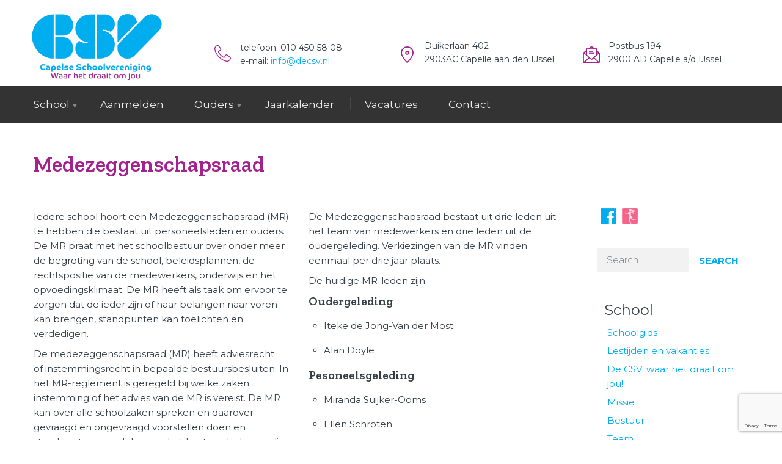

--- FILE ---
content_type: text/html; charset=UTF-8
request_url: https://www.decsv.nl/school/medezeggenschapsraad/
body_size: 15946
content:
<!DOCTYPE html>
<html class="no-js" lang="nl-NL">
<head>
	<meta charset="UTF-8"/>
	<meta http-equiv="X-UA-Compatible" content="IE=edge">
	<meta name="viewport" content="width=device-width, initial-scale=1">
	<title>Medezeggenschapsraad &#8211; Capelse Schoolvereniging</title>
<meta name='robots' content='max-image-preview:large' />
<link rel='dns-prefetch' href='//fonts.googleapis.com' />
<link rel='dns-prefetch' href='//maxcdn.bootstrapcdn.com' />
<link rel='preconnect' href='https://fonts.gstatic.com' crossorigin />
<link rel="alternate" type="application/rss+xml" title="Capelse Schoolvereniging &raquo; feed" href="https://www.decsv.nl/feed/" />
<link rel="alternate" type="text/calendar" title="Capelse Schoolvereniging &raquo; iCal Feed" href="https://www.decsv.nl/jaarkalender_depricated/?ical=1" />
<link rel="alternate" title="oEmbed (JSON)" type="application/json+oembed" href="https://www.decsv.nl/wp-json/oembed/1.0/embed?url=https%3A%2F%2Fwww.decsv.nl%2Fschool%2Fmedezeggenschapsraad%2F" />
<link rel="alternate" title="oEmbed (XML)" type="text/xml+oembed" href="https://www.decsv.nl/wp-json/oembed/1.0/embed?url=https%3A%2F%2Fwww.decsv.nl%2Fschool%2Fmedezeggenschapsraad%2F&#038;format=xml" />
<style id='wp-img-auto-sizes-contain-inline-css' type='text/css'>
img:is([sizes=auto i],[sizes^="auto," i]){contain-intrinsic-size:3000px 1500px}
/*# sourceURL=wp-img-auto-sizes-contain-inline-css */
</style>
<link rel='stylesheet' id='layerslider-css' href='https://www.decsv.nl/wp-content/plugins/LayerSlider/assets/static/layerslider/css/layerslider.css' type='text/css' media='all' />
<link rel='stylesheet' id='ls-google-fonts-css' href='https://fonts.googleapis.com/css?family=Lato:100,100i,200,200i,300,300i,400,400i,500,500i,600,600i,700,700i,800,800i,900,900i%7COpen+Sans:100,100i,200,200i,300,300i,400,400i,500,500i,600,600i,700,700i,800,800i,900,900i%7CIndie+Flower:100,100i,200,200i,300,300i,400,400i,500,500i,600,600i,700,700i,800,800i,900,900i%7COswald:100,100i,200,200i,300,300i,400,400i,500,500i,600,600i,700,700i,800,800i,900,900i' type='text/css' media='all' />
<link rel='stylesheet' id='dashicons-css' href='https://www.decsv.nl/wp-includes/css/dashicons.min.css' type='text/css' media='all' />
<link rel='stylesheet' id='tec-variables-skeleton-css' href='https://www.decsv.nl/wp-content/plugins/event-tickets/common/build/css/variables-skeleton.css' type='text/css' media='all' />
<link rel='stylesheet' id='tec-variables-full-css' href='https://www.decsv.nl/wp-content/plugins/event-tickets/common/build/css/variables-full.css' type='text/css' media='all' />
<link rel='stylesheet' id='tribe-common-skeleton-style-css' href='https://www.decsv.nl/wp-content/plugins/event-tickets/common/build/css/common-skeleton.css' type='text/css' media='all' />
<link rel='stylesheet' id='tribe-common-full-style-css' href='https://www.decsv.nl/wp-content/plugins/event-tickets/common/build/css/common-full.css' type='text/css' media='all' />
<link rel='stylesheet' id='event-tickets-tickets-css-css' href='https://www.decsv.nl/wp-content/plugins/event-tickets/build/css/tickets.css' type='text/css' media='all' />
<link rel='stylesheet' id='event-tickets-tickets-rsvp-css-css' href='https://www.decsv.nl/wp-content/plugins/event-tickets/build/css/rsvp-v1.css' type='text/css' media='all' />
<style id='wp-emoji-styles-inline-css' type='text/css'>

	img.wp-smiley, img.emoji {
		display: inline !important;
		border: none !important;
		box-shadow: none !important;
		height: 1em !important;
		width: 1em !important;
		margin: 0 0.07em !important;
		vertical-align: -0.1em !important;
		background: none !important;
		padding: 0 !important;
	}
/*# sourceURL=wp-emoji-styles-inline-css */
</style>
<link rel='stylesheet' id='wp-block-library-css' href='https://www.decsv.nl/wp-includes/css/dist/block-library/style.min.css' type='text/css' media='all' />
<style id='global-styles-inline-css' type='text/css'>
:root{--wp--preset--aspect-ratio--square: 1;--wp--preset--aspect-ratio--4-3: 4/3;--wp--preset--aspect-ratio--3-4: 3/4;--wp--preset--aspect-ratio--3-2: 3/2;--wp--preset--aspect-ratio--2-3: 2/3;--wp--preset--aspect-ratio--16-9: 16/9;--wp--preset--aspect-ratio--9-16: 9/16;--wp--preset--color--black: #000000;--wp--preset--color--cyan-bluish-gray: #abb8c3;--wp--preset--color--white: #ffffff;--wp--preset--color--pale-pink: #f78da7;--wp--preset--color--vivid-red: #cf2e2e;--wp--preset--color--luminous-vivid-orange: #ff6900;--wp--preset--color--luminous-vivid-amber: #fcb900;--wp--preset--color--light-green-cyan: #7bdcb5;--wp--preset--color--vivid-green-cyan: #00d084;--wp--preset--color--pale-cyan-blue: #8ed1fc;--wp--preset--color--vivid-cyan-blue: #0693e3;--wp--preset--color--vivid-purple: #9b51e0;--wp--preset--gradient--vivid-cyan-blue-to-vivid-purple: linear-gradient(135deg,rgb(6,147,227) 0%,rgb(155,81,224) 100%);--wp--preset--gradient--light-green-cyan-to-vivid-green-cyan: linear-gradient(135deg,rgb(122,220,180) 0%,rgb(0,208,130) 100%);--wp--preset--gradient--luminous-vivid-amber-to-luminous-vivid-orange: linear-gradient(135deg,rgb(252,185,0) 0%,rgb(255,105,0) 100%);--wp--preset--gradient--luminous-vivid-orange-to-vivid-red: linear-gradient(135deg,rgb(255,105,0) 0%,rgb(207,46,46) 100%);--wp--preset--gradient--very-light-gray-to-cyan-bluish-gray: linear-gradient(135deg,rgb(238,238,238) 0%,rgb(169,184,195) 100%);--wp--preset--gradient--cool-to-warm-spectrum: linear-gradient(135deg,rgb(74,234,220) 0%,rgb(151,120,209) 20%,rgb(207,42,186) 40%,rgb(238,44,130) 60%,rgb(251,105,98) 80%,rgb(254,248,76) 100%);--wp--preset--gradient--blush-light-purple: linear-gradient(135deg,rgb(255,206,236) 0%,rgb(152,150,240) 100%);--wp--preset--gradient--blush-bordeaux: linear-gradient(135deg,rgb(254,205,165) 0%,rgb(254,45,45) 50%,rgb(107,0,62) 100%);--wp--preset--gradient--luminous-dusk: linear-gradient(135deg,rgb(255,203,112) 0%,rgb(199,81,192) 50%,rgb(65,88,208) 100%);--wp--preset--gradient--pale-ocean: linear-gradient(135deg,rgb(255,245,203) 0%,rgb(182,227,212) 50%,rgb(51,167,181) 100%);--wp--preset--gradient--electric-grass: linear-gradient(135deg,rgb(202,248,128) 0%,rgb(113,206,126) 100%);--wp--preset--gradient--midnight: linear-gradient(135deg,rgb(2,3,129) 0%,rgb(40,116,252) 100%);--wp--preset--font-size--small: 13px;--wp--preset--font-size--medium: 20px;--wp--preset--font-size--large: 36px;--wp--preset--font-size--x-large: 42px;--wp--preset--spacing--20: 0.44rem;--wp--preset--spacing--30: 0.67rem;--wp--preset--spacing--40: 1rem;--wp--preset--spacing--50: 1.5rem;--wp--preset--spacing--60: 2.25rem;--wp--preset--spacing--70: 3.38rem;--wp--preset--spacing--80: 5.06rem;--wp--preset--shadow--natural: 6px 6px 9px rgba(0, 0, 0, 0.2);--wp--preset--shadow--deep: 12px 12px 50px rgba(0, 0, 0, 0.4);--wp--preset--shadow--sharp: 6px 6px 0px rgba(0, 0, 0, 0.2);--wp--preset--shadow--outlined: 6px 6px 0px -3px rgb(255, 255, 255), 6px 6px rgb(0, 0, 0);--wp--preset--shadow--crisp: 6px 6px 0px rgb(0, 0, 0);}:where(.is-layout-flex){gap: 0.5em;}:where(.is-layout-grid){gap: 0.5em;}body .is-layout-flex{display: flex;}.is-layout-flex{flex-wrap: wrap;align-items: center;}.is-layout-flex > :is(*, div){margin: 0;}body .is-layout-grid{display: grid;}.is-layout-grid > :is(*, div){margin: 0;}:where(.wp-block-columns.is-layout-flex){gap: 2em;}:where(.wp-block-columns.is-layout-grid){gap: 2em;}:where(.wp-block-post-template.is-layout-flex){gap: 1.25em;}:where(.wp-block-post-template.is-layout-grid){gap: 1.25em;}.has-black-color{color: var(--wp--preset--color--black) !important;}.has-cyan-bluish-gray-color{color: var(--wp--preset--color--cyan-bluish-gray) !important;}.has-white-color{color: var(--wp--preset--color--white) !important;}.has-pale-pink-color{color: var(--wp--preset--color--pale-pink) !important;}.has-vivid-red-color{color: var(--wp--preset--color--vivid-red) !important;}.has-luminous-vivid-orange-color{color: var(--wp--preset--color--luminous-vivid-orange) !important;}.has-luminous-vivid-amber-color{color: var(--wp--preset--color--luminous-vivid-amber) !important;}.has-light-green-cyan-color{color: var(--wp--preset--color--light-green-cyan) !important;}.has-vivid-green-cyan-color{color: var(--wp--preset--color--vivid-green-cyan) !important;}.has-pale-cyan-blue-color{color: var(--wp--preset--color--pale-cyan-blue) !important;}.has-vivid-cyan-blue-color{color: var(--wp--preset--color--vivid-cyan-blue) !important;}.has-vivid-purple-color{color: var(--wp--preset--color--vivid-purple) !important;}.has-black-background-color{background-color: var(--wp--preset--color--black) !important;}.has-cyan-bluish-gray-background-color{background-color: var(--wp--preset--color--cyan-bluish-gray) !important;}.has-white-background-color{background-color: var(--wp--preset--color--white) !important;}.has-pale-pink-background-color{background-color: var(--wp--preset--color--pale-pink) !important;}.has-vivid-red-background-color{background-color: var(--wp--preset--color--vivid-red) !important;}.has-luminous-vivid-orange-background-color{background-color: var(--wp--preset--color--luminous-vivid-orange) !important;}.has-luminous-vivid-amber-background-color{background-color: var(--wp--preset--color--luminous-vivid-amber) !important;}.has-light-green-cyan-background-color{background-color: var(--wp--preset--color--light-green-cyan) !important;}.has-vivid-green-cyan-background-color{background-color: var(--wp--preset--color--vivid-green-cyan) !important;}.has-pale-cyan-blue-background-color{background-color: var(--wp--preset--color--pale-cyan-blue) !important;}.has-vivid-cyan-blue-background-color{background-color: var(--wp--preset--color--vivid-cyan-blue) !important;}.has-vivid-purple-background-color{background-color: var(--wp--preset--color--vivid-purple) !important;}.has-black-border-color{border-color: var(--wp--preset--color--black) !important;}.has-cyan-bluish-gray-border-color{border-color: var(--wp--preset--color--cyan-bluish-gray) !important;}.has-white-border-color{border-color: var(--wp--preset--color--white) !important;}.has-pale-pink-border-color{border-color: var(--wp--preset--color--pale-pink) !important;}.has-vivid-red-border-color{border-color: var(--wp--preset--color--vivid-red) !important;}.has-luminous-vivid-orange-border-color{border-color: var(--wp--preset--color--luminous-vivid-orange) !important;}.has-luminous-vivid-amber-border-color{border-color: var(--wp--preset--color--luminous-vivid-amber) !important;}.has-light-green-cyan-border-color{border-color: var(--wp--preset--color--light-green-cyan) !important;}.has-vivid-green-cyan-border-color{border-color: var(--wp--preset--color--vivid-green-cyan) !important;}.has-pale-cyan-blue-border-color{border-color: var(--wp--preset--color--pale-cyan-blue) !important;}.has-vivid-cyan-blue-border-color{border-color: var(--wp--preset--color--vivid-cyan-blue) !important;}.has-vivid-purple-border-color{border-color: var(--wp--preset--color--vivid-purple) !important;}.has-vivid-cyan-blue-to-vivid-purple-gradient-background{background: var(--wp--preset--gradient--vivid-cyan-blue-to-vivid-purple) !important;}.has-light-green-cyan-to-vivid-green-cyan-gradient-background{background: var(--wp--preset--gradient--light-green-cyan-to-vivid-green-cyan) !important;}.has-luminous-vivid-amber-to-luminous-vivid-orange-gradient-background{background: var(--wp--preset--gradient--luminous-vivid-amber-to-luminous-vivid-orange) !important;}.has-luminous-vivid-orange-to-vivid-red-gradient-background{background: var(--wp--preset--gradient--luminous-vivid-orange-to-vivid-red) !important;}.has-very-light-gray-to-cyan-bluish-gray-gradient-background{background: var(--wp--preset--gradient--very-light-gray-to-cyan-bluish-gray) !important;}.has-cool-to-warm-spectrum-gradient-background{background: var(--wp--preset--gradient--cool-to-warm-spectrum) !important;}.has-blush-light-purple-gradient-background{background: var(--wp--preset--gradient--blush-light-purple) !important;}.has-blush-bordeaux-gradient-background{background: var(--wp--preset--gradient--blush-bordeaux) !important;}.has-luminous-dusk-gradient-background{background: var(--wp--preset--gradient--luminous-dusk) !important;}.has-pale-ocean-gradient-background{background: var(--wp--preset--gradient--pale-ocean) !important;}.has-electric-grass-gradient-background{background: var(--wp--preset--gradient--electric-grass) !important;}.has-midnight-gradient-background{background: var(--wp--preset--gradient--midnight) !important;}.has-small-font-size{font-size: var(--wp--preset--font-size--small) !important;}.has-medium-font-size{font-size: var(--wp--preset--font-size--medium) !important;}.has-large-font-size{font-size: var(--wp--preset--font-size--large) !important;}.has-x-large-font-size{font-size: var(--wp--preset--font-size--x-large) !important;}
/*# sourceURL=global-styles-inline-css */
</style>

<style id='classic-theme-styles-inline-css' type='text/css'>
/*! This file is auto-generated */
.wp-block-button__link{color:#fff;background-color:#32373c;border-radius:9999px;box-shadow:none;text-decoration:none;padding:calc(.667em + 2px) calc(1.333em + 2px);font-size:1.125em}.wp-block-file__button{background:#32373c;color:#fff;text-decoration:none}
/*# sourceURL=/wp-includes/css/classic-themes.min.css */
</style>
<link rel='stylesheet' id='contact-form-7-css' href='https://www.decsv.nl/wp-content/plugins/contact-form-7/includes/css/styles.css' type='text/css' media='all' />
<link rel='stylesheet' id='document-gallery-css' href='https://www.decsv.nl/wp-content/plugins/document-gallery/src/assets/css/style.min.css' type='text/css' media='all' />
<link rel='stylesheet' id='smart-grid-css' href='https://www.decsv.nl/wp-content/plugins/smart-grid-gallery/includes/dist/sgg.min.css' type='text/css' media='all' />
<link rel='stylesheet' id='school-time-theme-icons-css' href='https://www.decsv.nl/wp-content/themes/school-time/assets/css/theme-icons.css' type='text/css' media='all' />
<link rel='stylesheet' id='parent-style-css' href='https://www.decsv.nl/wp-content/themes/school-time/style.css' type='text/css' media='all' />
<link rel='stylesheet' id='wpb-google-fonts-css' href='//fonts.googleapis.com/css?family=Zilla+Slab%3A600%2C600i%2C700%2C700i' type='text/css' media='all' />
<link rel='stylesheet' id='js_composer_front-css' href='https://www.decsv.nl/wp-content/plugins/js_composer/assets/css/js_composer.min.css' type='text/css' media='all' />
<link rel='stylesheet' id='event-tickets-rsvp-css' href='https://www.decsv.nl/wp-content/plugins/event-tickets/build/css/rsvp.css' type='text/css' media='all' />
<link rel='stylesheet' id='cf7cf-style-css' href='https://www.decsv.nl/wp-content/plugins/cf7-conditional-fields/style.css' type='text/css' media='all' />
<link rel='stylesheet' id='font-awesome-css' href='//maxcdn.bootstrapcdn.com/font-awesome/4.7.0/css/font-awesome.min.css' type='text/css' media='' />
<link rel='stylesheet' id='school-time-plugin-style-css' href='https://www.decsv.nl/wp-content/plugins/school-time-plugin/public/css/style.css' type='text/css' media='all' />
<link rel='stylesheet' id='groundwork-grid-css' href='https://www.decsv.nl/wp-content/themes/school-time/assets/css/groundwork-responsive.css' type='text/css' media='all' />
<link rel='stylesheet' id='school-time-style-css' href='https://www.decsv.nl/wp-content/themes/school-time-child/style.css' type='text/css' media='all' />
<style id='school-time-style-inline-css' type='text/css'>
.header-mobile {display: none;}@media screen and (max-width:767px) {.header-left {padding-left: 0;}.wh-header, .wh-top-bar {display: none;}.header-mobile {display: block;}}
/*# sourceURL=school-time-style-inline-css */
</style>
<link rel="preload" as="style" href="https://fonts.googleapis.com/css?family=Montserrat:100,200,300,400,500,600,700,800,900,100italic,200italic,300italic,400italic,500italic,600italic,700italic,800italic,900italic%7CRaleway:600,700&#038;subset=latin&#038;display=swap" /><link rel="stylesheet" href="https://fonts.googleapis.com/css?family=Montserrat:100,200,300,400,500,600,700,800,900,100italic,200italic,300italic,400italic,500italic,600italic,700italic,800italic,900italic%7CRaleway:600,700&#038;subset=latin&#038;display=swap" media="print" onload="this.media='all'"><noscript><link rel="stylesheet" href="https://fonts.googleapis.com/css?family=Montserrat:100,200,300,400,500,600,700,800,900,100italic,200italic,300italic,400italic,500italic,600italic,700italic,800italic,900italic%7CRaleway:600,700&#038;subset=latin&#038;display=swap" /></noscript><link rel='stylesheet' id='school_time_options_style-css' href='//www.decsv.nl/wp-content/uploads/school_time_options_style.css' type='text/css' media='all' />
<style id='school_time_options_style-inline-css' type='text/css'>
.linp-tribe-events-link a {
color: #00aeef!important;
}.linp-tribe-events-link a:hover {
color: #09d!important;
}
.vakantietabel div {
    width:49%;
    vertical-align: top;
    display: inline-block;
    border-top: 1px dotted #ccc;
}

.vakantietabel div:first-child, 
.vakantietabel div:nth-child(2){
    border:0;
}

.table-teamformatie {
    table-layout: fixed;
    height: 984px;
}
.table-teamformatie tr th,
.table-teamformatie tr td {
    padding:.7em;
    font-size:0.9em;
    vertical-align: top;
}
/* Event Calender */
.tribe-common-c-btn,
.tribe-events-c-search__button {
    background-color: #00aeef;
}
div.tribe-events-c-subscribe-dropdown__container {
  display: none;
}
.tribe-events-c-nav__today, .tribe-common-b2 {
    border:11px;
}
#socket1 div  {
    color: white;
    padding: 2px 0 0 0;
    margin: 0;
    border: 0;
}
#socket1 div p a {
    color: #E0E0E0;
}
#socket1 div p a:hover {
    color: #fff;
    text-decoration: underline;
}
.vc_custom_1502283451983{margin-bottom: 0px !important;padding-top: 46px !important;}.vc_custom_1768552999321{margin-top: 0px !important;margin-bottom: 0px !important;border-top-width: 0px !important;border-bottom-width: 0px !important;padding-top: 0px !important;padding-bottom: 15px !important;background-color: #555555 !important;}.vc_custom_1502283361147{margin-bottom: 0px !important;}.vc_custom_1459852665865{margin-bottom: 0px !important;padding-top: 0px !important;}.vc_custom_1502283886905{padding-top: 30px !important;}.vc_custom_1502283899808{padding-top: 30px !important;}.vc_custom_1502283959801{padding-top: 30px !important;}.vc_custom_1459753053497{margin-top: 12px !important;}.vc_custom_1458824073653{margin-top: 12px !important;}.vc_custom_1500991019128{margin-top: 12px !important;}.vc_custom_1503415127754{margin-top: 19px !important;}.vc_custom_1503403672347{padding-top: 30px !important;}.vc_custom_1503403679422{padding-top: 30px !important;}.vc_custom_1503403686518{padding-top: 30px !important;}
.scp_theme_icon-0c88df23507735d3a5fa9dd2f5a7cf6f.wh-theme-icon{font-size:27px !important;position:absolute;}
.scp_theme_icon-497d849a60fb2b4462800136afd7cd1a.wh-theme-icon{font-size:28px !important;position:absolute;}
.scp_theme_icon-7f34fdba432cdb5d8b202f384d6407b2.wh-theme-icon{font-size:28px !important;position:absolute;}
.scp_theme_icon-0c88df23507735d3a5fa9dd2f5a7cf6f.wh-theme-icon{font-size:27px !important;position:absolute;}
.scp_theme_icon-497d849a60fb2b4462800136afd7cd1a.wh-theme-icon{font-size:28px !important;position:absolute;}
.scp_theme_icon-7f34fdba432cdb5d8b202f384d6407b2.wh-theme-icon{font-size:28px !important;position:absolute;}
/*# sourceURL=school_time_options_style-inline-css */
</style>
		<script type="text/javascript">
			ajaxurl = typeof(ajaxurl) !== 'string' ? 'https://www.decsv.nl/wp-admin/admin-ajax.php' : ajaxurl;
		</script>
		<script type="text/javascript" src="https://www.decsv.nl/wp-includes/js/jquery/jquery.min.js" id="jquery-core-js"></script>
<script type="text/javascript" src="https://www.decsv.nl/wp-includes/js/jquery/jquery-migrate.min.js" id="jquery-migrate-js"></script>
<script type="text/javascript" id="layerslider-utils-js-extra">
/* <![CDATA[ */
var LS_Meta = {"v":"7.7.11","fixGSAP":"1"};
//# sourceURL=layerslider-utils-js-extra
/* ]]> */
</script>
<script type="text/javascript" src="https://www.decsv.nl/wp-content/plugins/LayerSlider/assets/static/layerslider/js/layerslider.utils.js" id="layerslider-utils-js"></script>
<script type="text/javascript" src="https://www.decsv.nl/wp-content/plugins/LayerSlider/assets/static/layerslider/js/layerslider.kreaturamedia.jquery.js" id="layerslider-js"></script>
<script type="text/javascript" src="https://www.decsv.nl/wp-content/plugins/LayerSlider/assets/static/layerslider/js/layerslider.transitions.js" id="layerslider-transitions-js"></script>
<script type="text/javascript" src="https://www.decsv.nl/wp-content/plugins/smart-grid-gallery/includes/dist/sgg.min.js" id="smart-grid-js"></script>
<script type="text/javascript" src="https://www.decsv.nl/wp-content/plugins/stop-user-enumeration/frontend/js/frontend.js" id="stop-user-enumeration-js" defer="defer" data-wp-strategy="defer"></script>
<script type="text/javascript" src="https://www.decsv.nl/wp-content/themes/school-time/assets/js/vendor/modernizr-2.7.0.min.js" id="modernizr-js"></script>
<meta name="generator" content="Powered by LayerSlider 7.7.11 - Build Heros, Sliders, and Popups. Create Animations and Beautiful, Rich Web Content as Easy as Never Before on WordPress." />
<!-- LayerSlider updates and docs at: https://layerslider.com -->
<link rel="https://api.w.org/" href="https://www.decsv.nl/wp-json/" /><link rel="alternate" title="JSON" type="application/json" href="https://www.decsv.nl/wp-json/wp/v2/pages/1144" /><link rel="EditURI" type="application/rsd+xml" title="RSD" href="https://www.decsv.nl/xmlrpc.php?rsd" />
<link rel="canonical" href="https://www.decsv.nl/school/medezeggenschapsraad/" />
<link rel='shortlink' href='https://www.decsv.nl/?p=1144' />
<meta name="generator" content="Redux 4.5.10" /><script type="text/javascript">
(function(url){
	if(/(?:Chrome\/26\.0\.1410\.63 Safari\/537\.31|WordfenceTestMonBot)/.test(navigator.userAgent)){ return; }
	var addEvent = function(evt, handler) {
		if (window.addEventListener) {
			document.addEventListener(evt, handler, false);
		} else if (window.attachEvent) {
			document.attachEvent('on' + evt, handler);
		}
	};
	var removeEvent = function(evt, handler) {
		if (window.removeEventListener) {
			document.removeEventListener(evt, handler, false);
		} else if (window.detachEvent) {
			document.detachEvent('on' + evt, handler);
		}
	};
	var evts = 'contextmenu dblclick drag dragend dragenter dragleave dragover dragstart drop keydown keypress keyup mousedown mousemove mouseout mouseover mouseup mousewheel scroll'.split(' ');
	var logHuman = function() {
		if (window.wfLogHumanRan) { return; }
		window.wfLogHumanRan = true;
		var wfscr = document.createElement('script');
		wfscr.type = 'text/javascript';
		wfscr.async = true;
		wfscr.src = url + '&r=' + Math.random();
		(document.getElementsByTagName('head')[0]||document.getElementsByTagName('body')[0]).appendChild(wfscr);
		for (var i = 0; i < evts.length; i++) {
			removeEvent(evts[i], logHuman);
		}
	};
	for (var i = 0; i < evts.length; i++) {
		addEvent(evts[i], logHuman);
	}
})('//www.decsv.nl/?wordfence_lh=1&hid=70F8904EA7B65E9099AF979661D347C9');
</script><meta name="et-api-version" content="v1"><meta name="et-api-origin" content="https://www.decsv.nl"><link rel="https://theeventscalendar.com/" href="https://www.decsv.nl/wp-json/tribe/tickets/v1/" /><meta name="tec-api-version" content="v1"><meta name="tec-api-origin" content="https://www.decsv.nl"><link rel="alternate" href="https://www.decsv.nl/wp-json/tribe/events/v1/" /><meta name="generator" content="Powered by WPBakery Page Builder - drag and drop page builder for WordPress."/>
<link rel="icon" href="https://www.decsv.nl/wp-content/uploads/2017/07/c-150x150.png" sizes="32x32" />
<link rel="icon" href="https://www.decsv.nl/wp-content/uploads/2017/07/c-300x300.png" sizes="192x192" />
<link rel="apple-touch-icon" href="https://www.decsv.nl/wp-content/uploads/2017/07/c-300x300.png" />
<meta name="msapplication-TileImage" content="https://www.decsv.nl/wp-content/uploads/2017/07/c-300x300.png" />
		<style type="text/css" id="wp-custom-css">
			.tribe-events-c-subscribe-dropdown {
  display: none;
}
.wpcf7-form.sent .request-days-off-form
{
  display:none;
  visibility:hidden;
}

/* Prevent background flash in Safari */
.site-header,
.main-content {
    background-color: #ffffff !important;
    transition: background-color 0s !important;
}

/* If you have dark mode, be more specific */
@media (prefers-color-scheme: light) {
    .site-header,
    .main-content {
        background-color: #ffffff !important;
    }
}

/* Safari-only fix */
@supports (-webkit-appearance: none) and (not (contain: paint)) {
    .site-header {
        background-color: #ffffff !important;
    }
}

/* Correct the color */
.vc_separator .vc_sep_holder .vc_sep_line {
    border-top: 1px solid #ccc;
}		</style>
		<noscript><style> .wpb_animate_when_almost_visible { opacity: 1; }</style></noscript><link rel='stylesheet' id='redux-custom-fonts-css' href='//www.decsv.nl/wp-content/uploads/redux/custom-fonts/fonts.css' type='text/css' media='all' />
</head>
<body class="wp-singular page-template-default page page-id-1144 page-child parent-pageid-584 wp-custom-logo wp-theme-school-time wp-child-theme-school-time-child tribe-no-js tec-no-tickets-on-recurring tec-no-rsvp-on-recurring header-top page-title-enabled wpb-js-composer js-comp-ver-6.13.0 vc_responsive tribe-theme-school-time">
		<div class="header-mobile header-mobile-default">
		<div id="wh-mobile-menu" class="respmenu-wrap">
	<div class="respmenu-header">
					<a href="https://www.decsv.nl/" class="respmenu-header-logo-link">
				<img src="https://www.decsv.nl/wp-content/uploads/2017/07/CSV_Logo_CMYK.png" class="respmenu-header-logo" alt="Logo">
			</a>
				<div class="respmenu-open">
							<hr>
				<hr>
				<hr>
					</div>
	</div>
	<div class="menu-main-menu-container"><ul id="menu-main-menu" class="respmenu"><li id="menu-item-992" class="menu-item menu-item-type-post_type menu-item-object-page current-page-ancestor current-menu-ancestor current-menu-parent current-page-parent current_page_parent current_page_ancestor menu-item-has-children menu-item-992"><a href="https://www.decsv.nl/school/">School</a>
<div class="respmenu-submenu-toggle cbp-respmenu-more"><i class="fa fa-angle-down"></i></div>

<ul class="sub-menu">
	<li id="menu-item-1107" class="menu-item menu-item-type-post_type menu-item-object-page menu-item-1107"><a href="https://www.decsv.nl/school/schoolgids/">Schoolgids</a></li>
	<li id="menu-item-1163" class="menu-item menu-item-type-post_type menu-item-object-page menu-item-1163"><a href="https://www.decsv.nl/school/lestijden-en-vakanties/">Lestijden en vakanties</a></li>
	<li id="menu-item-1307" class="menu-item menu-item-type-post_type menu-item-object-page menu-item-1307"><a href="https://www.decsv.nl/school/de-csv-waar-het-draait-om-jou/">De CSV: waar het draait om jou!</a></li>
	<li id="menu-item-1793" class="menu-item menu-item-type-post_type menu-item-object-page menu-item-1793"><a href="https://www.decsv.nl/school/missie/">Missie</a></li>
	<li id="menu-item-1165" class="menu-item menu-item-type-post_type menu-item-object-page menu-item-1165"><a href="https://www.decsv.nl/school/bestuur/">Bestuur</a></li>
	<li id="menu-item-1786" class="menu-item menu-item-type-post_type menu-item-object-page menu-item-1786"><a href="https://www.decsv.nl/school/team/">Team</a></li>
	<li id="menu-item-1684" class="menu-item menu-item-type-post_type menu-item-object-page current-menu-item page_item page-item-1144 current_page_item menu-item-1684"><a href="https://www.decsv.nl/school/medezeggenschapsraad/" aria-current="page">Medezeggenschapsraad</a></li>
	<li id="menu-item-1168" class="menu-item menu-item-type-post_type menu-item-object-page menu-item-1168"><a href="https://www.decsv.nl/school/geschiedenis/">Geschiedenis</a></li>
	<li id="menu-item-2600" class="menu-item menu-item-type-post_type menu-item-object-page menu-item-2600"><a href="https://www.decsv.nl/schoolondersteuningsprofiel-2020-2/">Schoolondersteuningsprofiel</a></li>
</ul>
</li>
<li id="menu-item-1021" class="menu-item menu-item-type-post_type menu-item-object-page menu-item-1021"><a href="https://www.decsv.nl/aanmelden/">Aanmelden</a></li>
<li id="menu-item-1024" class="menu-item menu-item-type-post_type menu-item-object-page menu-item-has-children menu-item-1024"><a href="https://www.decsv.nl/ouders/">Ouders</a>
<div class="respmenu-submenu-toggle cbp-respmenu-more"><i class="fa fa-angle-down"></i></div>

<ul class="sub-menu">
	<li id="menu-item-1162" class="menu-item menu-item-type-post_type menu-item-object-page menu-item-1162"><a href="https://www.decsv.nl/ouders/bso/">VSO en BSO</a></li>
	<li id="menu-item-1166" class="menu-item menu-item-type-post_type menu-item-object-page menu-item-1166"><a href="https://www.decsv.nl/ouders/verlof-aanvragen/">Verlof aanvragen</a></li>
	<li id="menu-item-1377" class="menu-item menu-item-type-post_type menu-item-object-page menu-item-1377"><a href="https://www.decsv.nl/ouders/hoofdluis/">Hoofdluis</a></li>
	<li id="menu-item-1159" class="menu-item menu-item-type-post_type menu-item-object-page menu-item-1159"><a href="https://www.decsv.nl/ouders/pleinwacht/">Pleinwacht</a></li>
	<li id="menu-item-1754" class="menu-item menu-item-type-custom menu-item-object-custom menu-item-1754"><a href="https://ouders.parnassys.net/ouderportaal/inloggen?0">Parnassys</a></li>
</ul>
</li>
<li id="menu-item-4502" class="menu-item menu-item-type-post_type menu-item-object-page menu-item-4502"><a href="https://www.decsv.nl/jaarkalender/">Jaarkalender</a></li>
<li id="menu-item-3174" class="menu-item menu-item-type-post_type menu-item-object-page menu-item-3174"><a href="https://www.decsv.nl/vacatures/">Vacatures</a></li>
<li id="menu-item-1034" class="menu-item menu-item-type-post_type menu-item-object-page menu-item-1034"><a href="https://www.decsv.nl/contact/">Contact</a></li>
</ul></div></div>
	</div>
		<div class="cbp-container wh-top-bar pad-left">
		<div class="vc_row wpb_row vc_row-fluid hide-on-load main-logo-top-row vc_custom_1503415127754 vc_row-o-content-middle vc_row-flex"><div class="logo-column wpb_column vc_column_container vc_col-sm-12 vc_col-lg-3 vc_col-md-12 vc_col-xs-12 vc_hidden-xs"><div class="vc_column-inner"><div class="wpb_wrapper">					<div class="wh-logo wpb_single_image wpb_content_element vc_align_left csv-logo-medium csv-logo-align-center">
	      		<figure class="wpb_wrapper vc_figure">
	      			<a href="https://www.decsv.nl/">
	      				<img class="vc_single_image-img" src="https://www.decsv.nl/wp-content/uploads/2017/07/CSV_Logo_CMYK-e1503412648933.png" alt="logo"/>
	      			</a>
	      		</figure>
	      	</div>
		      	
	<div class="wpb_raw_code wpb_content_element wpb_raw_html" >
		<div class="wpb_wrapper">
			<div id="fb-root" style="text-align: left;"></div>
<p style="text-align: left;"><script>(function(d, s, id) {
  var js, fjs = d.getElementsByTagName(s)[0];
  if (d.getElementById(id)) return;
  js = d.createElement(s); js.id = id;
  js.src = "//connect.facebook.net/nl_NL/sdk.js#xfbml=1&version=v2.10&appId=677337315642873";
  fjs.parentNode.insertBefore(js, fjs);
}(document, 'script', 'facebook-jssdk'));</script></p>
		</div>
	</div>
</div></div></div><div class="wpb_column vc_column_container vc_col-sm-4 vc_col-lg-3 vc_col-xs-4 vc_hidden-xs"><div class="vc_column-inner vc_custom_1503403672347"><div class="wpb_wrapper">
					<div class="wh-theme-icon vc_custom_1459753053497  scp_theme_icon-0c88df23507735d3a5fa9dd2f5a7cf6f">
				<i class="icon-phone-handset"></i>
			</div>
				
	<div class="wpb_text_column wpb_content_element " >
		<div class="wpb_wrapper">
			<p>telefoon: 010 450 58 08<br />
e-mail: <a href="mailto:info@decsv.nl">info@decsv.nl</a></p>

		</div>
	</div>
</div></div></div><div class="wpb_column vc_column_container vc_col-sm-4 vc_col-lg-3 vc_col-xs-4 vc_hidden-xs"><div class="vc_column-inner vc_custom_1503403679422"><div class="wpb_wrapper">
					<div class="wh-theme-icon vc_custom_1458824073653  scp_theme_icon-497d849a60fb2b4462800136afd7cd1a">
				<i class="icon-Pin-New"></i>
			</div>
				
	<div class="wpb_text_column wpb_content_element " >
		<div class="wpb_wrapper">
			Duikerlaan 402<br/>
2903AC Capelle aan den IJssel

		</div>
	</div>
</div></div></div><div class="wpb_column vc_column_container vc_col-sm-4 vc_col-lg-3 vc_col-xs-4 vc_hidden-xs"><div class="vc_column-inner vc_custom_1503403686518"><div class="wpb_wrapper">
					<div class="wh-theme-icon vc_custom_1500991019128  scp_theme_icon-7f34fdba432cdb5d8b202f384d6407b2">
				<i class="icon-Contact-New"></i>
			</div>
				
	<div class="wpb_text_column wpb_content_element " >
		<div class="wpb_wrapper">
			Postbus 194<br/>
2900 AD Capelle a/d IJssel

		</div>
	</div>
</div></div></div></div>	</div>

<header class="cbp-row wh-header top">

	<div class="wh-main-menu-bar-wrapper wh-sticky-header-enabled">
		<div class="cbp-container">
							<div class="logo-sticky wh-padding">
		<a href="https://www.decsv.nl/">
			<img width="" src="https://www.decsv.nl/wp-content/uploads/2017/07/CSV_Logo_CMYK-e1503412648933.png"
			     alt="Logo">
		</a>
	</div>
			<div class="wh-main-menu one whole wh-padding">
				<div id="cbp-menu-main">
	<div class="menu-main-menu-container"><ul id="menu-main-menu-1" class="sf-menu wh-menu-main pull-left"><li class="menu-item menu-item-type-post_type menu-item-object-page current-page-ancestor current-menu-ancestor current-menu-parent current-page-parent current_page_parent current_page_ancestor menu-item-has-children menu-item-992"><a href="https://www.decsv.nl/school/">School</a>
<ul class="sub-menu">
	<li class="menu-item menu-item-type-post_type menu-item-object-page menu-item-1107"><a href="https://www.decsv.nl/school/schoolgids/">Schoolgids</a></li>
	<li class="menu-item menu-item-type-post_type menu-item-object-page menu-item-1163"><a href="https://www.decsv.nl/school/lestijden-en-vakanties/">Lestijden en vakanties</a></li>
	<li class="menu-item menu-item-type-post_type menu-item-object-page menu-item-1307"><a href="https://www.decsv.nl/school/de-csv-waar-het-draait-om-jou/">De CSV: waar het draait om jou!</a></li>
	<li class="menu-item menu-item-type-post_type menu-item-object-page menu-item-1793"><a href="https://www.decsv.nl/school/missie/">Missie</a></li>
	<li class="menu-item menu-item-type-post_type menu-item-object-page menu-item-1165"><a href="https://www.decsv.nl/school/bestuur/">Bestuur</a></li>
	<li class="menu-item menu-item-type-post_type menu-item-object-page menu-item-1786"><a href="https://www.decsv.nl/school/team/">Team</a></li>
	<li class="menu-item menu-item-type-post_type menu-item-object-page current-menu-item page_item page-item-1144 current_page_item menu-item-1684"><a href="https://www.decsv.nl/school/medezeggenschapsraad/" aria-current="page">Medezeggenschapsraad</a></li>
	<li class="menu-item menu-item-type-post_type menu-item-object-page menu-item-1168"><a href="https://www.decsv.nl/school/geschiedenis/">Geschiedenis</a></li>
	<li class="menu-item menu-item-type-post_type menu-item-object-page menu-item-2600"><a href="https://www.decsv.nl/schoolondersteuningsprofiel-2020-2/">Schoolondersteuningsprofiel</a></li>
</ul>
</li>
<li class="menu-item menu-item-type-post_type menu-item-object-page menu-item-1021"><a href="https://www.decsv.nl/aanmelden/">Aanmelden</a></li>
<li class="menu-item menu-item-type-post_type menu-item-object-page menu-item-has-children menu-item-1024"><a href="https://www.decsv.nl/ouders/">Ouders</a>
<ul class="sub-menu">
	<li class="menu-item menu-item-type-post_type menu-item-object-page menu-item-1162"><a href="https://www.decsv.nl/ouders/bso/">VSO en BSO</a></li>
	<li class="menu-item menu-item-type-post_type menu-item-object-page menu-item-1166"><a href="https://www.decsv.nl/ouders/verlof-aanvragen/">Verlof aanvragen</a></li>
	<li class="menu-item menu-item-type-post_type menu-item-object-page menu-item-1377"><a href="https://www.decsv.nl/ouders/hoofdluis/">Hoofdluis</a></li>
	<li class="menu-item menu-item-type-post_type menu-item-object-page menu-item-1159"><a href="https://www.decsv.nl/ouders/pleinwacht/">Pleinwacht</a></li>
	<li class="menu-item menu-item-type-custom menu-item-object-custom menu-item-1754"><a href="https://ouders.parnassys.net/ouderportaal/inloggen?0">Parnassys</a></li>
</ul>
</li>
<li class="menu-item menu-item-type-post_type menu-item-object-page menu-item-4502"><a href="https://www.decsv.nl/jaarkalender/">Jaarkalender</a></li>
<li class="menu-item menu-item-type-post_type menu-item-object-page menu-item-3174"><a href="https://www.decsv.nl/vacatures/">Vacatures</a></li>
<li class="menu-item menu-item-type-post_type menu-item-object-page menu-item-1034"><a href="https://www.decsv.nl/contact/">Contact</a></li>
</ul></div></div>
			</div>
		</div>
	</div>
</header>

		<div class="cbp-row wh-page-title-bar">
					<div class="cbp-container">
				<div class="one whole wh-padding wh-page-title-wrapper">
					<h1 class="page-title">Medezeggenschapsraad</h1>
																										</div>
					</div>
	</div>
<div class="cbp-row wh-content">
	<div class="cbp-container">
		<div class="three fourths wh-padding wh-content-inner">
				<section class="wpb-content-wrapper"><div class="vc_row wpb_row vc_row-fluid"><div class="wpb_column vc_column_container vc_col-sm-6"><div class="vc_column-inner"><div class="wpb_wrapper">
	<div class="wpb_text_column wpb_content_element " >
		<div class="wpb_wrapper">
			<p>Iedere school hoort een Medezeggenschapsraad (MR) te hebben die bestaat uit personeelsleden en ouders. De MR praat met het schoolbestuur over onder meer de begroting van de school, beleidsplannen, de rechtspositie van de medewerkers, onderwijs en het opvoedingsklimaat. De MR heeft als taak om ervoor te zorgen dat de ieder zijn of haar belangen naar voren kan brengen, standpunten kan toelichten en verdedigen.</p>
<p>De medezeggenschapsraad (MR) heeft adviesrecht of instemmingsrecht in bepaalde bestuursbesluiten. In het MR-reglement is geregeld bij welke zaken instemming of het advies van de MR is vereist. De MR kan over alle schoolzaken spreken en daarover gevraagd en ongevraagd voorstellen doen en standpunten meedelen aan het bestuur. Indien nodig communiceert onze MR via de nieuwsbrief.</p>
<p>Het MR- reglement ligt op school op aanvraag ter inzage. De vergaderingen van de medezeggenschapsraad zijn  tenzij anders vermeld  openbaar. Wilt u een bepaald onderwerp graag behandeld zien, dan kunt u dat via de MR aankaarten. Het e-mailadres is <a href="mailto:MR@decsv.nl">MR@decsv.nl</a></p>

		</div>
	</div>
</div></div></div><div class="wpb_column vc_column_container vc_col-sm-6"><div class="vc_column-inner"><div class="wpb_wrapper">
	<div class="wpb_text_column wpb_content_element " >
		<div class="wpb_wrapper">
			<p>De Medezeggenschapsraad bestaat uit drie leden uit het team van medewerkers en drie leden uit de oudergeleding. Verkiezingen van de MR vinden eenmaal per drie jaar plaats.</p>
<p>De huidige MR-leden zijn:</p>
<h3>Oudergeleding</h3>
<ul>
<li>Iteke de Jong-Van der Most</li>
</ul>
<ul>
<li>Alan Doyle</li>
</ul>
<h3>Pesoneelsgeleding</h3>
<ul>
<li>Miranda Suijker-Ooms</li>
</ul>
<ul>
<li>Ellen Schroten</li>
</ul>

		</div>
	</div>
</div></div></div></div>
</section>				</div>
		<div class="wh-sidebar one fourth wh-padding">
						<div class="widget_text widget custom_html-2 widget_custom_html"><div class="textwidget custom-html-widget"><a href="https://www.facebook.com/capelseschoolvereniging" title="Facebook"><span class="scp-icon scp-icon-background pull-left" style="margin:0 5px;text-align:center;"><i class="fa fa-facebook-official" style="color:#00aeef;font-size:30px;padding-bottom:22px;" onmouseover="this.style.color='#08c'" onmouseout="this.style.color='#00aeef'"></i></span></a> 
<a href="https://ouders.parnassys.net/ouderportaal/inloggen?0"  title="Parnassys"><img src="/wp-content/uploads/2017/08/parnassys-icon.png" width="26" style="margin:2px 0 0 4px;"></a></div></div><div class="widget search-2 widget_search"><form role="search" method="get" class="search-form form-inline" action="https://www.decsv.nl/">
	<input type="search" value="" name="s" class="search-field" placeholder="Search">
	<label class="hidden">Search for:</label>
	<button type="submit" class="search-submit">Search</button>
</form>
</div><div class="widget nav_menu-2 widget_nav_menu"><div class="menu-main-menu-container"><ul id="menu-main-menu-2" class="menu"><li class="menu-item menu-item-type-post_type menu-item-object-page current-page-ancestor current-menu-ancestor current-menu-parent current-page-parent current_page_parent current_page_ancestor menu-item-has-children menu-item-992"><a href="https://www.decsv.nl/school/">School</a>
<ul class="sub-menu">
	<li class="menu-item menu-item-type-post_type menu-item-object-page menu-item-1107"><a href="https://www.decsv.nl/school/schoolgids/">Schoolgids</a></li>
	<li class="menu-item menu-item-type-post_type menu-item-object-page menu-item-1163"><a href="https://www.decsv.nl/school/lestijden-en-vakanties/">Lestijden en vakanties</a></li>
	<li class="menu-item menu-item-type-post_type menu-item-object-page menu-item-1307"><a href="https://www.decsv.nl/school/de-csv-waar-het-draait-om-jou/">De CSV: waar het draait om jou!</a></li>
	<li class="menu-item menu-item-type-post_type menu-item-object-page menu-item-1793"><a href="https://www.decsv.nl/school/missie/">Missie</a></li>
	<li class="menu-item menu-item-type-post_type menu-item-object-page menu-item-1165"><a href="https://www.decsv.nl/school/bestuur/">Bestuur</a></li>
	<li class="menu-item menu-item-type-post_type menu-item-object-page menu-item-1786"><a href="https://www.decsv.nl/school/team/">Team</a></li>
	<li class="menu-item menu-item-type-post_type menu-item-object-page current-menu-item page_item page-item-1144 current_page_item menu-item-1684"><a href="https://www.decsv.nl/school/medezeggenschapsraad/" aria-current="page">Medezeggenschapsraad</a></li>
	<li class="menu-item menu-item-type-post_type menu-item-object-page menu-item-1168"><a href="https://www.decsv.nl/school/geschiedenis/">Geschiedenis</a></li>
	<li class="menu-item menu-item-type-post_type menu-item-object-page menu-item-2600"><a href="https://www.decsv.nl/schoolondersteuningsprofiel-2020-2/">Schoolondersteuningsprofiel</a></li>
</ul>
</li>
<li class="menu-item menu-item-type-post_type menu-item-object-page menu-item-1021"><a href="https://www.decsv.nl/aanmelden/">Aanmelden</a></li>
<li class="menu-item menu-item-type-post_type menu-item-object-page menu-item-has-children menu-item-1024"><a href="https://www.decsv.nl/ouders/">Ouders</a>
<ul class="sub-menu">
	<li class="menu-item menu-item-type-post_type menu-item-object-page menu-item-1162"><a href="https://www.decsv.nl/ouders/bso/">VSO en BSO</a></li>
	<li class="menu-item menu-item-type-post_type menu-item-object-page menu-item-1166"><a href="https://www.decsv.nl/ouders/verlof-aanvragen/">Verlof aanvragen</a></li>
	<li class="menu-item menu-item-type-post_type menu-item-object-page menu-item-1377"><a href="https://www.decsv.nl/ouders/hoofdluis/">Hoofdluis</a></li>
	<li class="menu-item menu-item-type-post_type menu-item-object-page menu-item-1159"><a href="https://www.decsv.nl/ouders/pleinwacht/">Pleinwacht</a></li>
	<li class="menu-item menu-item-type-custom menu-item-object-custom menu-item-1754"><a href="https://ouders.parnassys.net/ouderportaal/inloggen?0">Parnassys</a></li>
</ul>
</li>
<li class="menu-item menu-item-type-post_type menu-item-object-page menu-item-4502"><a href="https://www.decsv.nl/jaarkalender/">Jaarkalender</a></li>
<li class="menu-item menu-item-type-post_type menu-item-object-page menu-item-3174"><a href="https://www.decsv.nl/vacatures/">Vacatures</a></li>
<li class="menu-item menu-item-type-post_type menu-item-object-page menu-item-1034"><a href="https://www.decsv.nl/contact/">Contact</a></li>
</ul></div></div>		</div>
	</div>
</div>
	<div class="cbp-row wh-footer">
		<div class="cbp-container wh-padding">
			<div data-vc-full-width="true" data-vc-full-width-init="false" class="vc_row wpb_row vc_row-fluid vc_custom_1502283451983 vc_row-o-content-middle vc_row-flex"><div class="wpb_column vc_column_container vc_col-sm-3 vc_col-md-4 vc_hidden-xs"><div class="vc_column-inner vc_custom_1502283361147"><div class="wpb_wrapper"></div></div></div><div class="wpb_column vc_column_container vc_col-sm-12 vc_col-md-4"><div class="vc_column-inner"><div class="wpb_wrapper">
	<div  class="wpb_single_image wpb_content_element vc_align_center">
		
		<figure class="wpb_wrapper vc_figure">
			<div class="vc_single_image-wrapper   vc_box_border_grey"><img width="300" height="152" src="https://www.decsv.nl/wp-content/uploads/2017/07/CSV_Logo_CMYK-300x152.png" class="vc_single_image-img attachment-medium" alt="Logo CSV" title="Logo CSV" decoding="async" loading="lazy" srcset="https://www.decsv.nl/wp-content/uploads/2017/07/CSV_Logo_CMYK-300x152.png 300w, https://www.decsv.nl/wp-content/uploads/2017/07/CSV_Logo_CMYK-150x76.png 150w, https://www.decsv.nl/wp-content/uploads/2017/07/CSV_Logo_CMYK-e1503412648933.png 346w" sizes="auto, (max-width: 300px) 100vw, 300px" /></div>
		</figure>
	</div>

	<div class="wpb_raw_code wpb_content_element wpb_raw_html" >
		<div class="wpb_wrapper">
			<div class="fb-like" style="text-align: left;" data-href="https://www.facebook.com/capelseschoolvereniging" data-layout="button_count" data-action="like" data-size="small" data-show-faces="true" data-share="true"></div>
		</div>
	</div>
</div></div></div></div><div class="vc_row-full-width vc_clearfix"></div><div data-vc-full-width="true" data-vc-full-width-init="false" class="vc_row wpb_row vc_row-fluid"><div class="wpb_column vc_column_container vc_col-sm-12"><div class="vc_column-inner vc_custom_1459852665865"><div class="wpb_wrapper"><div class="vc_separator wpb_content_element vc_separator_align_center vc_sep_width_100 vc_sep_pos_align_center vc_separator_no_text" ><span class="vc_sep_holder vc_sep_holder_l"><span style=&quot;border-color:#bbbbbb;&quot; class="vc_sep_line"></span></span><span class="vc_sep_holder vc_sep_holder_r"><span style=&quot;border-color:#bbbbbb;&quot; class="vc_sep_line"></span></span>
</div></div></div></div></div><div class="vc_row-full-width vc_clearfix"></div><div data-vc-full-width="true" data-vc-full-width-init="false" class="vc_row wpb_row vc_row-fluid"><div class="wpb_column vc_column_container vc_col-sm-4 vc_col-xs-12"><div class="vc_column-inner vc_custom_1502283886905"><div class="wpb_wrapper">
					<div class="wh-theme-icon vc_custom_1459753053497  scp_theme_icon-0c88df23507735d3a5fa9dd2f5a7cf6f">
				<i class="icon-phone-handset"></i>
			</div>
				
	<div class="wpb_text_column wpb_content_element " >
		<div class="wpb_wrapper">
			<p>telefoon: 010 450 58 08<br />
e-mail: <a href="mailto:info@decsv.nl">info@decsv.nl</a></p>

		</div>
	</div>
</div></div></div><div class="wpb_column vc_column_container vc_col-sm-4 vc_col-xs-12"><div class="vc_column-inner vc_custom_1502283899808"><div class="wpb_wrapper">
					<div class="wh-theme-icon vc_custom_1458824073653  scp_theme_icon-497d849a60fb2b4462800136afd7cd1a">
				<i class="icon-Pin-New"></i>
			</div>
				
	<div class="wpb_text_column wpb_content_element " >
		<div class="wpb_wrapper">
			Duikerlaan 402<br/>
2903AC Capelle aan den IJssel

		</div>
	</div>
</div></div></div><div class="wpb_column vc_column_container vc_col-sm-4 vc_col-xs-12"><div class="vc_column-inner vc_custom_1502283959801"><div class="wpb_wrapper">
					<div class="wh-theme-icon vc_custom_1500991019128  scp_theme_icon-7f34fdba432cdb5d8b202f384d6407b2">
				<i class="icon-Contact-New"></i>
			</div>
				
	<div class="wpb_text_column wpb_content_element " >
		<div class="wpb_wrapper">
			Postbus 194<br/>
2900 AD Capelle a/d IJssel

		</div>
	</div>
</div></div></div></div><div class="vc_row-full-width vc_clearfix"></div><div data-vc-full-width="true" data-vc-full-width-init="false" class="vc_row wpb_row vc_row-fluid"><div class="wpb_column vc_column_container vc_col-sm-12"><div class="vc_column-inner vc_custom_1459852665865"><div class="wpb_wrapper"><div class="vc_separator wpb_content_element vc_separator_align_center vc_sep_width_100 vc_sep_pos_align_center vc_separator_no_text" ><span class="vc_sep_holder vc_sep_holder_l"><span style=&quot;border-color:#bbbbbb;&quot; class="vc_sep_line"></span></span><span class="vc_sep_holder vc_sep_holder_r"><span style=&quot;border-color:#bbbbbb;&quot; class="vc_sep_line"></span></span>
</div></div></div></div></div><div class="vc_row-full-width vc_clearfix"></div><div id="socket1" data-vc-full-width="true" data-vc-full-width-init="false" class="vc_row wpb_row vc_row-fluid vc_custom_1768552999321 vc_row-has-fill vc_row-o-content-top vc_row-flex"><div data-vc-parallax="1.5" class="wpb_column vc_column_container vc_col-sm-12 vc_col-has-fill vc_general vc_parallax vc_parallax-content-moving"><div class="vc_column-inner"><div class="wpb_wrapper">
	<div class="wpb_text_column wpb_content_element " >
		<div class="wpb_wrapper">
			<p style="text-align: center;"><strong><a href="https://www.decsv.nl/wp-content/uploads/2016/02/Privacyreglement-CSV.pdf" target="_blank" rel="noopener">Privacyreglement</a></strong></p>

		</div>
	</div>
</div></div></div></div><div class="vc_row-full-width vc_clearfix"></div>		</div>
	</div>
<script type="speculationrules">
{"prefetch":[{"source":"document","where":{"and":[{"href_matches":"/*"},{"not":{"href_matches":["/wp-*.php","/wp-admin/*","/wp-content/uploads/*","/wp-content/*","/wp-content/plugins/*","/wp-content/themes/school-time-child/*","/wp-content/themes/school-time/*","/*\\?(.+)"]}},{"not":{"selector_matches":"a[rel~=\"nofollow\"]"}},{"not":{"selector_matches":".no-prefetch, .no-prefetch a"}}]},"eagerness":"conservative"}]}
</script>
		<script>
		( function ( body ) {
			'use strict';
			body.className = body.className.replace( /\btribe-no-js\b/, 'tribe-js' );
		} )( document.body );
		</script>
		<script> /* <![CDATA[ */var tribe_l10n_datatables = {"aria":{"sort_ascending":": activate to sort column ascending","sort_descending":": activate to sort column descending"},"length_menu":"Show _MENU_ entries","empty_table":"No data available in table","info":"Showing _START_ to _END_ of _TOTAL_ entries","info_empty":"Showing 0 to 0 of 0 entries","info_filtered":"(filtered from _MAX_ total entries)","zero_records":"No matching records found","search":"Search:","all_selected_text":"All items on this page were selected. ","select_all_link":"Select all pages","clear_selection":"Clear Selection.","pagination":{"all":"All","next":"Next","previous":"Previous"},"select":{"rows":{"0":"","_":": Selected %d rows","1":": Selected 1 row"}},"datepicker":{"dayNames":["zondag","maandag","dinsdag","woensdag","donderdag","vrijdag","zaterdag"],"dayNamesShort":["zo","ma","di","wo","do","vr","za"],"dayNamesMin":["Z","M","D","W","D","V","Z"],"monthNames":["januari","februari","maart","april","mei","juni","juli","augustus","september","oktober","november","december"],"monthNamesShort":["januari","februari","maart","april","mei","juni","juli","augustus","september","oktober","november","december"],"monthNamesMin":["jan","feb","mrt","apr","mei","jun","jul","aug","sep","okt","nov","dec"],"nextText":"Next","prevText":"Prev","currentText":"Today","closeText":"Done","today":"Today","clear":"Clear"},"registration_prompt":"Er is nog niet opgeslagen bezoekersinformatie. Weet je zeker dat je door wilt gaan?"};/* ]]> */ </script><script type="text/javascript" src="https://www.decsv.nl/wp-content/plugins/event-tickets/common/build/js/user-agent.js" id="tec-user-agent-js"></script>
<script type="text/javascript" src="https://www.decsv.nl/wp-content/plugins/event-tickets/build/js/rsvp.js" id="event-tickets-tickets-rsvp-js-js"></script>
<script type="text/javascript" src="https://www.decsv.nl/wp-content/plugins/event-tickets/build/js/ticket-details.js" id="event-tickets-details-js-js"></script>
<script type="text/javascript" src="https://www.decsv.nl/wp-includes/js/dist/hooks.min.js" id="wp-hooks-js"></script>
<script type="text/javascript" src="https://www.decsv.nl/wp-includes/js/dist/i18n.min.js" id="wp-i18n-js"></script>
<script type="text/javascript" id="wp-i18n-js-after">
/* <![CDATA[ */
wp.i18n.setLocaleData( { 'text direction\u0004ltr': [ 'ltr' ] } );
//# sourceURL=wp-i18n-js-after
/* ]]> */
</script>
<script type="text/javascript" src="https://www.decsv.nl/wp-content/plugins/contact-form-7/includes/swv/js/index.js" id="swv-js"></script>
<script type="text/javascript" id="contact-form-7-js-translations">
/* <![CDATA[ */
( function( domain, translations ) {
	var localeData = translations.locale_data[ domain ] || translations.locale_data.messages;
	localeData[""].domain = domain;
	wp.i18n.setLocaleData( localeData, domain );
} )( "contact-form-7", {"translation-revision-date":"2025-11-30 09:13:36+0000","generator":"GlotPress\/4.0.3","domain":"messages","locale_data":{"messages":{"":{"domain":"messages","plural-forms":"nplurals=2; plural=n != 1;","lang":"nl"},"This contact form is placed in the wrong place.":["Dit contactformulier staat op de verkeerde plek."],"Error:":["Fout:"]}},"comment":{"reference":"includes\/js\/index.js"}} );
//# sourceURL=contact-form-7-js-translations
/* ]]> */
</script>
<script type="text/javascript" id="contact-form-7-js-before">
/* <![CDATA[ */
var wpcf7 = {
    "api": {
        "root": "https:\/\/www.decsv.nl\/wp-json\/",
        "namespace": "contact-form-7\/v1"
    }
};
//# sourceURL=contact-form-7-js-before
/* ]]> */
</script>
<script type="text/javascript" src="https://www.decsv.nl/wp-content/plugins/contact-form-7/includes/js/index.js" id="contact-form-7-js"></script>
<script type="text/javascript" src="https://www.decsv.nl/wp-content/plugins/document-gallery/src/assets/js/gallery.min.js" id="document-gallery-js"></script>
<script type="text/javascript" id="event-tickets-rsvp-js-extra">
/* <![CDATA[ */
var tribe_tickets_rsvp_strings = {"attendee":"Deelnemer %1$s"};
//# sourceURL=event-tickets-rsvp-js-extra
/* ]]> */
</script>
<script type="text/javascript" src="https://www.decsv.nl/wp-content/plugins/event-tickets/build/js/rsvp.js" id="event-tickets-rsvp-js"></script>
<script type="text/javascript" id="wpcf7cf-scripts-js-extra">
/* <![CDATA[ */
var wpcf7cf_global_settings = {"ajaxurl":"https://www.decsv.nl/wp-admin/admin-ajax.php"};
//# sourceURL=wpcf7cf-scripts-js-extra
/* ]]> */
</script>
<script type="text/javascript" src="https://www.decsv.nl/wp-content/plugins/cf7-conditional-fields/js/scripts.js" id="wpcf7cf-scripts-js"></script>
<script type="text/javascript" src="https://www.google.com/recaptcha/api.js?render=6LepLq0hAAAAANTUgYYnGY_JwawFTFpTZcnCX0lp" id="google-recaptcha-js"></script>
<script type="text/javascript" src="https://www.decsv.nl/wp-includes/js/dist/vendor/wp-polyfill.min.js" id="wp-polyfill-js"></script>
<script type="text/javascript" id="wpcf7-recaptcha-js-before">
/* <![CDATA[ */
var wpcf7_recaptcha = {
    "sitekey": "6LepLq0hAAAAANTUgYYnGY_JwawFTFpTZcnCX0lp",
    "actions": {
        "homepage": "homepage",
        "contactform": "contactform"
    }
};
//# sourceURL=wpcf7-recaptcha-js-before
/* ]]> */
</script>
<script type="text/javascript" src="https://www.decsv.nl/wp-content/plugins/contact-form-7/modules/recaptcha/index.js" id="wpcf7-recaptcha-js"></script>
<script type="text/javascript" src="https://www.decsv.nl/wp-content/themes/school-time/assets/js/plugins/fitvids.js" id="fitvids-js"></script>
<script type="text/javascript" src="https://www.decsv.nl/wp-content/themes/school-time/assets/js/plugins/superfish.js" id="superfish-js"></script>
<script type="text/javascript" src="https://www.decsv.nl/wp-content/themes/school-time/assets/js/plugins/hoverintent.js" id="hoverintent-js"></script>
<script type="text/javascript" src="https://www.decsv.nl/wp-content/themes/school-time/assets/js/plugins/scrollup.js" id="scrollup-js"></script>
<script type="text/javascript" src="https://www.decsv.nl/wp-content/themes/school-time/assets/js/plugins/jquery.sticky.js" id="jquery-sticky-js"></script>
<script type="text/javascript" src="https://www.decsv.nl/wp-content/themes/school-time/assets/js/plugins/natural-width-height.js" id="natural-width-height-js"></script>
<script type="text/javascript" id="school-time-scripts-js-extra">
/* <![CDATA[ */
var wheels = {"siteName":"Capelse Schoolvereniging","data":{"useScrollToTop":true,"useStickyMenu":true,"scrollToTopText":"","isAdminBarShowing":false,"initialWaypointScrollCompensation":"120","preloaderSpinner":0,"preloaderBgColor":"#304ffe"}};
//# sourceURL=school-time-scripts-js-extra
/* ]]> */
</script>
<script type="text/javascript" src="https://www.decsv.nl/wp-content/themes/school-time/assets/js/wheels-main.min.js" id="school-time-scripts-js"></script>
<script type="text/javascript" src="https://www.decsv.nl/wp-content/plugins/js_composer/assets/js/dist/js_composer_front.min.js" id="wpb_composer_front_js-js"></script>
<script type="text/javascript" src="https://www.decsv.nl/wp-content/plugins/js_composer/assets/lib/bower/skrollr/dist/skrollr.min.js" id="vc_jquery_skrollr_js-js"></script>
<script id="wp-emoji-settings" type="application/json">
{"baseUrl":"https://s.w.org/images/core/emoji/17.0.2/72x72/","ext":".png","svgUrl":"https://s.w.org/images/core/emoji/17.0.2/svg/","svgExt":".svg","source":{"concatemoji":"https://www.decsv.nl/wp-includes/js/wp-emoji-release.min.js"}}
</script>
<script type="module">
/* <![CDATA[ */
/*! This file is auto-generated */
const a=JSON.parse(document.getElementById("wp-emoji-settings").textContent),o=(window._wpemojiSettings=a,"wpEmojiSettingsSupports"),s=["flag","emoji"];function i(e){try{var t={supportTests:e,timestamp:(new Date).valueOf()};sessionStorage.setItem(o,JSON.stringify(t))}catch(e){}}function c(e,t,n){e.clearRect(0,0,e.canvas.width,e.canvas.height),e.fillText(t,0,0);t=new Uint32Array(e.getImageData(0,0,e.canvas.width,e.canvas.height).data);e.clearRect(0,0,e.canvas.width,e.canvas.height),e.fillText(n,0,0);const a=new Uint32Array(e.getImageData(0,0,e.canvas.width,e.canvas.height).data);return t.every((e,t)=>e===a[t])}function p(e,t){e.clearRect(0,0,e.canvas.width,e.canvas.height),e.fillText(t,0,0);var n=e.getImageData(16,16,1,1);for(let e=0;e<n.data.length;e++)if(0!==n.data[e])return!1;return!0}function u(e,t,n,a){switch(t){case"flag":return n(e,"\ud83c\udff3\ufe0f\u200d\u26a7\ufe0f","\ud83c\udff3\ufe0f\u200b\u26a7\ufe0f")?!1:!n(e,"\ud83c\udde8\ud83c\uddf6","\ud83c\udde8\u200b\ud83c\uddf6")&&!n(e,"\ud83c\udff4\udb40\udc67\udb40\udc62\udb40\udc65\udb40\udc6e\udb40\udc67\udb40\udc7f","\ud83c\udff4\u200b\udb40\udc67\u200b\udb40\udc62\u200b\udb40\udc65\u200b\udb40\udc6e\u200b\udb40\udc67\u200b\udb40\udc7f");case"emoji":return!a(e,"\ud83e\u1fac8")}return!1}function f(e,t,n,a){let r;const o=(r="undefined"!=typeof WorkerGlobalScope&&self instanceof WorkerGlobalScope?new OffscreenCanvas(300,150):document.createElement("canvas")).getContext("2d",{willReadFrequently:!0}),s=(o.textBaseline="top",o.font="600 32px Arial",{});return e.forEach(e=>{s[e]=t(o,e,n,a)}),s}function r(e){var t=document.createElement("script");t.src=e,t.defer=!0,document.head.appendChild(t)}a.supports={everything:!0,everythingExceptFlag:!0},new Promise(t=>{let n=function(){try{var e=JSON.parse(sessionStorage.getItem(o));if("object"==typeof e&&"number"==typeof e.timestamp&&(new Date).valueOf()<e.timestamp+604800&&"object"==typeof e.supportTests)return e.supportTests}catch(e){}return null}();if(!n){if("undefined"!=typeof Worker&&"undefined"!=typeof OffscreenCanvas&&"undefined"!=typeof URL&&URL.createObjectURL&&"undefined"!=typeof Blob)try{var e="postMessage("+f.toString()+"("+[JSON.stringify(s),u.toString(),c.toString(),p.toString()].join(",")+"));",a=new Blob([e],{type:"text/javascript"});const r=new Worker(URL.createObjectURL(a),{name:"wpTestEmojiSupports"});return void(r.onmessage=e=>{i(n=e.data),r.terminate(),t(n)})}catch(e){}i(n=f(s,u,c,p))}t(n)}).then(e=>{for(const n in e)a.supports[n]=e[n],a.supports.everything=a.supports.everything&&a.supports[n],"flag"!==n&&(a.supports.everythingExceptFlag=a.supports.everythingExceptFlag&&a.supports[n]);var t;a.supports.everythingExceptFlag=a.supports.everythingExceptFlag&&!a.supports.flag,a.supports.everything||((t=a.source||{}).concatemoji?r(t.concatemoji):t.wpemoji&&t.twemoji&&(r(t.twemoji),r(t.wpemoji)))});
//# sourceURL=https://www.decsv.nl/wp-includes/js/wp-emoji-loader.min.js
/* ]]> */
</script>
<style id='tribe-common-full-style-inline-css' class='tec-customizer-inline-style' type='text/css'>
:root {
				/* Customizer-added Global Event styles */
				--tec-font-family-sans-serif: inherit;
--tec-font-family-base: inherit;
--tec-color-link-primary: #00aeef;
--tec-color-link-accent: #00aeef;
--tec-color-link-accent-hover: rgba(0,174,239, 0.8);
--tec-color-accent-primary: #00aeef;
--tec-color-accent-primary-hover: rgba(0,174,239,0.8);
--tec-color-accent-primary-multiday: rgba(0,174,239,0.24);
--tec-color-accent-primary-multiday-hover: rgba(0,174,239,0.34);
--tec-color-accent-primary-active: rgba(0,174,239,0.9);
--tec-color-accent-primary-background: rgba(0,174,239,0.07);
--tec-color-background-secondary-datepicker: rgba(0,174,239,0.5);
--tec-color-accent-primary-background-datepicker: #00aeef;
--tec-color-button-primary: #00aeef;
--tec-color-button-primary-hover: rgba(0,174,239,0.8);
--tec-color-button-primary-active: rgba(0,174,239,0.9);
--tec-color-button-primary-background: rgba(0,174,239,0.07);
--tec-color-day-marker-current-month: #00aeef;
--tec-color-day-marker-current-month-hover: rgba(0,174,239,0.8);
--tec-color-day-marker-current-month-active: rgba(0,174,239,0.9);
--tec-color-background-primary-multiday: rgba(0,174,239, 0.24);
--tec-color-background-primary-multiday-hover: rgba(0,174,239, 0.34);
--tec-color-background-primary-multiday-active: rgba(0,174,239, 0.34);
--tec-color-background-secondary-multiday: rgba(0,174,239, 0.24);
--tec-color-background-secondary-multiday-hover: rgba(0,174,239, 0.34);
			}:root {
				/* Customizer-added Events Bar styles */
				--tec-color-background-events-bar-submit-button: #00aeef;
--tec-color-background-events-bar-submit-button-hover: rgba(0,174,239, 0.8);
--tec-color-background-events-bar-submit-button-active: rgba(0,174,239, 0.9);
			}
</style>
</body>
</html>


--- FILE ---
content_type: text/html; charset=utf-8
request_url: https://www.google.com/recaptcha/api2/anchor?ar=1&k=6LepLq0hAAAAANTUgYYnGY_JwawFTFpTZcnCX0lp&co=aHR0cHM6Ly93d3cuZGVjc3Yubmw6NDQz&hl=en&v=N67nZn4AqZkNcbeMu4prBgzg&size=invisible&anchor-ms=20000&execute-ms=30000&cb=l8tgw7voers9
body_size: 49576
content:
<!DOCTYPE HTML><html dir="ltr" lang="en"><head><meta http-equiv="Content-Type" content="text/html; charset=UTF-8">
<meta http-equiv="X-UA-Compatible" content="IE=edge">
<title>reCAPTCHA</title>
<style type="text/css">
/* cyrillic-ext */
@font-face {
  font-family: 'Roboto';
  font-style: normal;
  font-weight: 400;
  font-stretch: 100%;
  src: url(//fonts.gstatic.com/s/roboto/v48/KFO7CnqEu92Fr1ME7kSn66aGLdTylUAMa3GUBHMdazTgWw.woff2) format('woff2');
  unicode-range: U+0460-052F, U+1C80-1C8A, U+20B4, U+2DE0-2DFF, U+A640-A69F, U+FE2E-FE2F;
}
/* cyrillic */
@font-face {
  font-family: 'Roboto';
  font-style: normal;
  font-weight: 400;
  font-stretch: 100%;
  src: url(//fonts.gstatic.com/s/roboto/v48/KFO7CnqEu92Fr1ME7kSn66aGLdTylUAMa3iUBHMdazTgWw.woff2) format('woff2');
  unicode-range: U+0301, U+0400-045F, U+0490-0491, U+04B0-04B1, U+2116;
}
/* greek-ext */
@font-face {
  font-family: 'Roboto';
  font-style: normal;
  font-weight: 400;
  font-stretch: 100%;
  src: url(//fonts.gstatic.com/s/roboto/v48/KFO7CnqEu92Fr1ME7kSn66aGLdTylUAMa3CUBHMdazTgWw.woff2) format('woff2');
  unicode-range: U+1F00-1FFF;
}
/* greek */
@font-face {
  font-family: 'Roboto';
  font-style: normal;
  font-weight: 400;
  font-stretch: 100%;
  src: url(//fonts.gstatic.com/s/roboto/v48/KFO7CnqEu92Fr1ME7kSn66aGLdTylUAMa3-UBHMdazTgWw.woff2) format('woff2');
  unicode-range: U+0370-0377, U+037A-037F, U+0384-038A, U+038C, U+038E-03A1, U+03A3-03FF;
}
/* math */
@font-face {
  font-family: 'Roboto';
  font-style: normal;
  font-weight: 400;
  font-stretch: 100%;
  src: url(//fonts.gstatic.com/s/roboto/v48/KFO7CnqEu92Fr1ME7kSn66aGLdTylUAMawCUBHMdazTgWw.woff2) format('woff2');
  unicode-range: U+0302-0303, U+0305, U+0307-0308, U+0310, U+0312, U+0315, U+031A, U+0326-0327, U+032C, U+032F-0330, U+0332-0333, U+0338, U+033A, U+0346, U+034D, U+0391-03A1, U+03A3-03A9, U+03B1-03C9, U+03D1, U+03D5-03D6, U+03F0-03F1, U+03F4-03F5, U+2016-2017, U+2034-2038, U+203C, U+2040, U+2043, U+2047, U+2050, U+2057, U+205F, U+2070-2071, U+2074-208E, U+2090-209C, U+20D0-20DC, U+20E1, U+20E5-20EF, U+2100-2112, U+2114-2115, U+2117-2121, U+2123-214F, U+2190, U+2192, U+2194-21AE, U+21B0-21E5, U+21F1-21F2, U+21F4-2211, U+2213-2214, U+2216-22FF, U+2308-230B, U+2310, U+2319, U+231C-2321, U+2336-237A, U+237C, U+2395, U+239B-23B7, U+23D0, U+23DC-23E1, U+2474-2475, U+25AF, U+25B3, U+25B7, U+25BD, U+25C1, U+25CA, U+25CC, U+25FB, U+266D-266F, U+27C0-27FF, U+2900-2AFF, U+2B0E-2B11, U+2B30-2B4C, U+2BFE, U+3030, U+FF5B, U+FF5D, U+1D400-1D7FF, U+1EE00-1EEFF;
}
/* symbols */
@font-face {
  font-family: 'Roboto';
  font-style: normal;
  font-weight: 400;
  font-stretch: 100%;
  src: url(//fonts.gstatic.com/s/roboto/v48/KFO7CnqEu92Fr1ME7kSn66aGLdTylUAMaxKUBHMdazTgWw.woff2) format('woff2');
  unicode-range: U+0001-000C, U+000E-001F, U+007F-009F, U+20DD-20E0, U+20E2-20E4, U+2150-218F, U+2190, U+2192, U+2194-2199, U+21AF, U+21E6-21F0, U+21F3, U+2218-2219, U+2299, U+22C4-22C6, U+2300-243F, U+2440-244A, U+2460-24FF, U+25A0-27BF, U+2800-28FF, U+2921-2922, U+2981, U+29BF, U+29EB, U+2B00-2BFF, U+4DC0-4DFF, U+FFF9-FFFB, U+10140-1018E, U+10190-1019C, U+101A0, U+101D0-101FD, U+102E0-102FB, U+10E60-10E7E, U+1D2C0-1D2D3, U+1D2E0-1D37F, U+1F000-1F0FF, U+1F100-1F1AD, U+1F1E6-1F1FF, U+1F30D-1F30F, U+1F315, U+1F31C, U+1F31E, U+1F320-1F32C, U+1F336, U+1F378, U+1F37D, U+1F382, U+1F393-1F39F, U+1F3A7-1F3A8, U+1F3AC-1F3AF, U+1F3C2, U+1F3C4-1F3C6, U+1F3CA-1F3CE, U+1F3D4-1F3E0, U+1F3ED, U+1F3F1-1F3F3, U+1F3F5-1F3F7, U+1F408, U+1F415, U+1F41F, U+1F426, U+1F43F, U+1F441-1F442, U+1F444, U+1F446-1F449, U+1F44C-1F44E, U+1F453, U+1F46A, U+1F47D, U+1F4A3, U+1F4B0, U+1F4B3, U+1F4B9, U+1F4BB, U+1F4BF, U+1F4C8-1F4CB, U+1F4D6, U+1F4DA, U+1F4DF, U+1F4E3-1F4E6, U+1F4EA-1F4ED, U+1F4F7, U+1F4F9-1F4FB, U+1F4FD-1F4FE, U+1F503, U+1F507-1F50B, U+1F50D, U+1F512-1F513, U+1F53E-1F54A, U+1F54F-1F5FA, U+1F610, U+1F650-1F67F, U+1F687, U+1F68D, U+1F691, U+1F694, U+1F698, U+1F6AD, U+1F6B2, U+1F6B9-1F6BA, U+1F6BC, U+1F6C6-1F6CF, U+1F6D3-1F6D7, U+1F6E0-1F6EA, U+1F6F0-1F6F3, U+1F6F7-1F6FC, U+1F700-1F7FF, U+1F800-1F80B, U+1F810-1F847, U+1F850-1F859, U+1F860-1F887, U+1F890-1F8AD, U+1F8B0-1F8BB, U+1F8C0-1F8C1, U+1F900-1F90B, U+1F93B, U+1F946, U+1F984, U+1F996, U+1F9E9, U+1FA00-1FA6F, U+1FA70-1FA7C, U+1FA80-1FA89, U+1FA8F-1FAC6, U+1FACE-1FADC, U+1FADF-1FAE9, U+1FAF0-1FAF8, U+1FB00-1FBFF;
}
/* vietnamese */
@font-face {
  font-family: 'Roboto';
  font-style: normal;
  font-weight: 400;
  font-stretch: 100%;
  src: url(//fonts.gstatic.com/s/roboto/v48/KFO7CnqEu92Fr1ME7kSn66aGLdTylUAMa3OUBHMdazTgWw.woff2) format('woff2');
  unicode-range: U+0102-0103, U+0110-0111, U+0128-0129, U+0168-0169, U+01A0-01A1, U+01AF-01B0, U+0300-0301, U+0303-0304, U+0308-0309, U+0323, U+0329, U+1EA0-1EF9, U+20AB;
}
/* latin-ext */
@font-face {
  font-family: 'Roboto';
  font-style: normal;
  font-weight: 400;
  font-stretch: 100%;
  src: url(//fonts.gstatic.com/s/roboto/v48/KFO7CnqEu92Fr1ME7kSn66aGLdTylUAMa3KUBHMdazTgWw.woff2) format('woff2');
  unicode-range: U+0100-02BA, U+02BD-02C5, U+02C7-02CC, U+02CE-02D7, U+02DD-02FF, U+0304, U+0308, U+0329, U+1D00-1DBF, U+1E00-1E9F, U+1EF2-1EFF, U+2020, U+20A0-20AB, U+20AD-20C0, U+2113, U+2C60-2C7F, U+A720-A7FF;
}
/* latin */
@font-face {
  font-family: 'Roboto';
  font-style: normal;
  font-weight: 400;
  font-stretch: 100%;
  src: url(//fonts.gstatic.com/s/roboto/v48/KFO7CnqEu92Fr1ME7kSn66aGLdTylUAMa3yUBHMdazQ.woff2) format('woff2');
  unicode-range: U+0000-00FF, U+0131, U+0152-0153, U+02BB-02BC, U+02C6, U+02DA, U+02DC, U+0304, U+0308, U+0329, U+2000-206F, U+20AC, U+2122, U+2191, U+2193, U+2212, U+2215, U+FEFF, U+FFFD;
}
/* cyrillic-ext */
@font-face {
  font-family: 'Roboto';
  font-style: normal;
  font-weight: 500;
  font-stretch: 100%;
  src: url(//fonts.gstatic.com/s/roboto/v48/KFO7CnqEu92Fr1ME7kSn66aGLdTylUAMa3GUBHMdazTgWw.woff2) format('woff2');
  unicode-range: U+0460-052F, U+1C80-1C8A, U+20B4, U+2DE0-2DFF, U+A640-A69F, U+FE2E-FE2F;
}
/* cyrillic */
@font-face {
  font-family: 'Roboto';
  font-style: normal;
  font-weight: 500;
  font-stretch: 100%;
  src: url(//fonts.gstatic.com/s/roboto/v48/KFO7CnqEu92Fr1ME7kSn66aGLdTylUAMa3iUBHMdazTgWw.woff2) format('woff2');
  unicode-range: U+0301, U+0400-045F, U+0490-0491, U+04B0-04B1, U+2116;
}
/* greek-ext */
@font-face {
  font-family: 'Roboto';
  font-style: normal;
  font-weight: 500;
  font-stretch: 100%;
  src: url(//fonts.gstatic.com/s/roboto/v48/KFO7CnqEu92Fr1ME7kSn66aGLdTylUAMa3CUBHMdazTgWw.woff2) format('woff2');
  unicode-range: U+1F00-1FFF;
}
/* greek */
@font-face {
  font-family: 'Roboto';
  font-style: normal;
  font-weight: 500;
  font-stretch: 100%;
  src: url(//fonts.gstatic.com/s/roboto/v48/KFO7CnqEu92Fr1ME7kSn66aGLdTylUAMa3-UBHMdazTgWw.woff2) format('woff2');
  unicode-range: U+0370-0377, U+037A-037F, U+0384-038A, U+038C, U+038E-03A1, U+03A3-03FF;
}
/* math */
@font-face {
  font-family: 'Roboto';
  font-style: normal;
  font-weight: 500;
  font-stretch: 100%;
  src: url(//fonts.gstatic.com/s/roboto/v48/KFO7CnqEu92Fr1ME7kSn66aGLdTylUAMawCUBHMdazTgWw.woff2) format('woff2');
  unicode-range: U+0302-0303, U+0305, U+0307-0308, U+0310, U+0312, U+0315, U+031A, U+0326-0327, U+032C, U+032F-0330, U+0332-0333, U+0338, U+033A, U+0346, U+034D, U+0391-03A1, U+03A3-03A9, U+03B1-03C9, U+03D1, U+03D5-03D6, U+03F0-03F1, U+03F4-03F5, U+2016-2017, U+2034-2038, U+203C, U+2040, U+2043, U+2047, U+2050, U+2057, U+205F, U+2070-2071, U+2074-208E, U+2090-209C, U+20D0-20DC, U+20E1, U+20E5-20EF, U+2100-2112, U+2114-2115, U+2117-2121, U+2123-214F, U+2190, U+2192, U+2194-21AE, U+21B0-21E5, U+21F1-21F2, U+21F4-2211, U+2213-2214, U+2216-22FF, U+2308-230B, U+2310, U+2319, U+231C-2321, U+2336-237A, U+237C, U+2395, U+239B-23B7, U+23D0, U+23DC-23E1, U+2474-2475, U+25AF, U+25B3, U+25B7, U+25BD, U+25C1, U+25CA, U+25CC, U+25FB, U+266D-266F, U+27C0-27FF, U+2900-2AFF, U+2B0E-2B11, U+2B30-2B4C, U+2BFE, U+3030, U+FF5B, U+FF5D, U+1D400-1D7FF, U+1EE00-1EEFF;
}
/* symbols */
@font-face {
  font-family: 'Roboto';
  font-style: normal;
  font-weight: 500;
  font-stretch: 100%;
  src: url(//fonts.gstatic.com/s/roboto/v48/KFO7CnqEu92Fr1ME7kSn66aGLdTylUAMaxKUBHMdazTgWw.woff2) format('woff2');
  unicode-range: U+0001-000C, U+000E-001F, U+007F-009F, U+20DD-20E0, U+20E2-20E4, U+2150-218F, U+2190, U+2192, U+2194-2199, U+21AF, U+21E6-21F0, U+21F3, U+2218-2219, U+2299, U+22C4-22C6, U+2300-243F, U+2440-244A, U+2460-24FF, U+25A0-27BF, U+2800-28FF, U+2921-2922, U+2981, U+29BF, U+29EB, U+2B00-2BFF, U+4DC0-4DFF, U+FFF9-FFFB, U+10140-1018E, U+10190-1019C, U+101A0, U+101D0-101FD, U+102E0-102FB, U+10E60-10E7E, U+1D2C0-1D2D3, U+1D2E0-1D37F, U+1F000-1F0FF, U+1F100-1F1AD, U+1F1E6-1F1FF, U+1F30D-1F30F, U+1F315, U+1F31C, U+1F31E, U+1F320-1F32C, U+1F336, U+1F378, U+1F37D, U+1F382, U+1F393-1F39F, U+1F3A7-1F3A8, U+1F3AC-1F3AF, U+1F3C2, U+1F3C4-1F3C6, U+1F3CA-1F3CE, U+1F3D4-1F3E0, U+1F3ED, U+1F3F1-1F3F3, U+1F3F5-1F3F7, U+1F408, U+1F415, U+1F41F, U+1F426, U+1F43F, U+1F441-1F442, U+1F444, U+1F446-1F449, U+1F44C-1F44E, U+1F453, U+1F46A, U+1F47D, U+1F4A3, U+1F4B0, U+1F4B3, U+1F4B9, U+1F4BB, U+1F4BF, U+1F4C8-1F4CB, U+1F4D6, U+1F4DA, U+1F4DF, U+1F4E3-1F4E6, U+1F4EA-1F4ED, U+1F4F7, U+1F4F9-1F4FB, U+1F4FD-1F4FE, U+1F503, U+1F507-1F50B, U+1F50D, U+1F512-1F513, U+1F53E-1F54A, U+1F54F-1F5FA, U+1F610, U+1F650-1F67F, U+1F687, U+1F68D, U+1F691, U+1F694, U+1F698, U+1F6AD, U+1F6B2, U+1F6B9-1F6BA, U+1F6BC, U+1F6C6-1F6CF, U+1F6D3-1F6D7, U+1F6E0-1F6EA, U+1F6F0-1F6F3, U+1F6F7-1F6FC, U+1F700-1F7FF, U+1F800-1F80B, U+1F810-1F847, U+1F850-1F859, U+1F860-1F887, U+1F890-1F8AD, U+1F8B0-1F8BB, U+1F8C0-1F8C1, U+1F900-1F90B, U+1F93B, U+1F946, U+1F984, U+1F996, U+1F9E9, U+1FA00-1FA6F, U+1FA70-1FA7C, U+1FA80-1FA89, U+1FA8F-1FAC6, U+1FACE-1FADC, U+1FADF-1FAE9, U+1FAF0-1FAF8, U+1FB00-1FBFF;
}
/* vietnamese */
@font-face {
  font-family: 'Roboto';
  font-style: normal;
  font-weight: 500;
  font-stretch: 100%;
  src: url(//fonts.gstatic.com/s/roboto/v48/KFO7CnqEu92Fr1ME7kSn66aGLdTylUAMa3OUBHMdazTgWw.woff2) format('woff2');
  unicode-range: U+0102-0103, U+0110-0111, U+0128-0129, U+0168-0169, U+01A0-01A1, U+01AF-01B0, U+0300-0301, U+0303-0304, U+0308-0309, U+0323, U+0329, U+1EA0-1EF9, U+20AB;
}
/* latin-ext */
@font-face {
  font-family: 'Roboto';
  font-style: normal;
  font-weight: 500;
  font-stretch: 100%;
  src: url(//fonts.gstatic.com/s/roboto/v48/KFO7CnqEu92Fr1ME7kSn66aGLdTylUAMa3KUBHMdazTgWw.woff2) format('woff2');
  unicode-range: U+0100-02BA, U+02BD-02C5, U+02C7-02CC, U+02CE-02D7, U+02DD-02FF, U+0304, U+0308, U+0329, U+1D00-1DBF, U+1E00-1E9F, U+1EF2-1EFF, U+2020, U+20A0-20AB, U+20AD-20C0, U+2113, U+2C60-2C7F, U+A720-A7FF;
}
/* latin */
@font-face {
  font-family: 'Roboto';
  font-style: normal;
  font-weight: 500;
  font-stretch: 100%;
  src: url(//fonts.gstatic.com/s/roboto/v48/KFO7CnqEu92Fr1ME7kSn66aGLdTylUAMa3yUBHMdazQ.woff2) format('woff2');
  unicode-range: U+0000-00FF, U+0131, U+0152-0153, U+02BB-02BC, U+02C6, U+02DA, U+02DC, U+0304, U+0308, U+0329, U+2000-206F, U+20AC, U+2122, U+2191, U+2193, U+2212, U+2215, U+FEFF, U+FFFD;
}
/* cyrillic-ext */
@font-face {
  font-family: 'Roboto';
  font-style: normal;
  font-weight: 900;
  font-stretch: 100%;
  src: url(//fonts.gstatic.com/s/roboto/v48/KFO7CnqEu92Fr1ME7kSn66aGLdTylUAMa3GUBHMdazTgWw.woff2) format('woff2');
  unicode-range: U+0460-052F, U+1C80-1C8A, U+20B4, U+2DE0-2DFF, U+A640-A69F, U+FE2E-FE2F;
}
/* cyrillic */
@font-face {
  font-family: 'Roboto';
  font-style: normal;
  font-weight: 900;
  font-stretch: 100%;
  src: url(//fonts.gstatic.com/s/roboto/v48/KFO7CnqEu92Fr1ME7kSn66aGLdTylUAMa3iUBHMdazTgWw.woff2) format('woff2');
  unicode-range: U+0301, U+0400-045F, U+0490-0491, U+04B0-04B1, U+2116;
}
/* greek-ext */
@font-face {
  font-family: 'Roboto';
  font-style: normal;
  font-weight: 900;
  font-stretch: 100%;
  src: url(//fonts.gstatic.com/s/roboto/v48/KFO7CnqEu92Fr1ME7kSn66aGLdTylUAMa3CUBHMdazTgWw.woff2) format('woff2');
  unicode-range: U+1F00-1FFF;
}
/* greek */
@font-face {
  font-family: 'Roboto';
  font-style: normal;
  font-weight: 900;
  font-stretch: 100%;
  src: url(//fonts.gstatic.com/s/roboto/v48/KFO7CnqEu92Fr1ME7kSn66aGLdTylUAMa3-UBHMdazTgWw.woff2) format('woff2');
  unicode-range: U+0370-0377, U+037A-037F, U+0384-038A, U+038C, U+038E-03A1, U+03A3-03FF;
}
/* math */
@font-face {
  font-family: 'Roboto';
  font-style: normal;
  font-weight: 900;
  font-stretch: 100%;
  src: url(//fonts.gstatic.com/s/roboto/v48/KFO7CnqEu92Fr1ME7kSn66aGLdTylUAMawCUBHMdazTgWw.woff2) format('woff2');
  unicode-range: U+0302-0303, U+0305, U+0307-0308, U+0310, U+0312, U+0315, U+031A, U+0326-0327, U+032C, U+032F-0330, U+0332-0333, U+0338, U+033A, U+0346, U+034D, U+0391-03A1, U+03A3-03A9, U+03B1-03C9, U+03D1, U+03D5-03D6, U+03F0-03F1, U+03F4-03F5, U+2016-2017, U+2034-2038, U+203C, U+2040, U+2043, U+2047, U+2050, U+2057, U+205F, U+2070-2071, U+2074-208E, U+2090-209C, U+20D0-20DC, U+20E1, U+20E5-20EF, U+2100-2112, U+2114-2115, U+2117-2121, U+2123-214F, U+2190, U+2192, U+2194-21AE, U+21B0-21E5, U+21F1-21F2, U+21F4-2211, U+2213-2214, U+2216-22FF, U+2308-230B, U+2310, U+2319, U+231C-2321, U+2336-237A, U+237C, U+2395, U+239B-23B7, U+23D0, U+23DC-23E1, U+2474-2475, U+25AF, U+25B3, U+25B7, U+25BD, U+25C1, U+25CA, U+25CC, U+25FB, U+266D-266F, U+27C0-27FF, U+2900-2AFF, U+2B0E-2B11, U+2B30-2B4C, U+2BFE, U+3030, U+FF5B, U+FF5D, U+1D400-1D7FF, U+1EE00-1EEFF;
}
/* symbols */
@font-face {
  font-family: 'Roboto';
  font-style: normal;
  font-weight: 900;
  font-stretch: 100%;
  src: url(//fonts.gstatic.com/s/roboto/v48/KFO7CnqEu92Fr1ME7kSn66aGLdTylUAMaxKUBHMdazTgWw.woff2) format('woff2');
  unicode-range: U+0001-000C, U+000E-001F, U+007F-009F, U+20DD-20E0, U+20E2-20E4, U+2150-218F, U+2190, U+2192, U+2194-2199, U+21AF, U+21E6-21F0, U+21F3, U+2218-2219, U+2299, U+22C4-22C6, U+2300-243F, U+2440-244A, U+2460-24FF, U+25A0-27BF, U+2800-28FF, U+2921-2922, U+2981, U+29BF, U+29EB, U+2B00-2BFF, U+4DC0-4DFF, U+FFF9-FFFB, U+10140-1018E, U+10190-1019C, U+101A0, U+101D0-101FD, U+102E0-102FB, U+10E60-10E7E, U+1D2C0-1D2D3, U+1D2E0-1D37F, U+1F000-1F0FF, U+1F100-1F1AD, U+1F1E6-1F1FF, U+1F30D-1F30F, U+1F315, U+1F31C, U+1F31E, U+1F320-1F32C, U+1F336, U+1F378, U+1F37D, U+1F382, U+1F393-1F39F, U+1F3A7-1F3A8, U+1F3AC-1F3AF, U+1F3C2, U+1F3C4-1F3C6, U+1F3CA-1F3CE, U+1F3D4-1F3E0, U+1F3ED, U+1F3F1-1F3F3, U+1F3F5-1F3F7, U+1F408, U+1F415, U+1F41F, U+1F426, U+1F43F, U+1F441-1F442, U+1F444, U+1F446-1F449, U+1F44C-1F44E, U+1F453, U+1F46A, U+1F47D, U+1F4A3, U+1F4B0, U+1F4B3, U+1F4B9, U+1F4BB, U+1F4BF, U+1F4C8-1F4CB, U+1F4D6, U+1F4DA, U+1F4DF, U+1F4E3-1F4E6, U+1F4EA-1F4ED, U+1F4F7, U+1F4F9-1F4FB, U+1F4FD-1F4FE, U+1F503, U+1F507-1F50B, U+1F50D, U+1F512-1F513, U+1F53E-1F54A, U+1F54F-1F5FA, U+1F610, U+1F650-1F67F, U+1F687, U+1F68D, U+1F691, U+1F694, U+1F698, U+1F6AD, U+1F6B2, U+1F6B9-1F6BA, U+1F6BC, U+1F6C6-1F6CF, U+1F6D3-1F6D7, U+1F6E0-1F6EA, U+1F6F0-1F6F3, U+1F6F7-1F6FC, U+1F700-1F7FF, U+1F800-1F80B, U+1F810-1F847, U+1F850-1F859, U+1F860-1F887, U+1F890-1F8AD, U+1F8B0-1F8BB, U+1F8C0-1F8C1, U+1F900-1F90B, U+1F93B, U+1F946, U+1F984, U+1F996, U+1F9E9, U+1FA00-1FA6F, U+1FA70-1FA7C, U+1FA80-1FA89, U+1FA8F-1FAC6, U+1FACE-1FADC, U+1FADF-1FAE9, U+1FAF0-1FAF8, U+1FB00-1FBFF;
}
/* vietnamese */
@font-face {
  font-family: 'Roboto';
  font-style: normal;
  font-weight: 900;
  font-stretch: 100%;
  src: url(//fonts.gstatic.com/s/roboto/v48/KFO7CnqEu92Fr1ME7kSn66aGLdTylUAMa3OUBHMdazTgWw.woff2) format('woff2');
  unicode-range: U+0102-0103, U+0110-0111, U+0128-0129, U+0168-0169, U+01A0-01A1, U+01AF-01B0, U+0300-0301, U+0303-0304, U+0308-0309, U+0323, U+0329, U+1EA0-1EF9, U+20AB;
}
/* latin-ext */
@font-face {
  font-family: 'Roboto';
  font-style: normal;
  font-weight: 900;
  font-stretch: 100%;
  src: url(//fonts.gstatic.com/s/roboto/v48/KFO7CnqEu92Fr1ME7kSn66aGLdTylUAMa3KUBHMdazTgWw.woff2) format('woff2');
  unicode-range: U+0100-02BA, U+02BD-02C5, U+02C7-02CC, U+02CE-02D7, U+02DD-02FF, U+0304, U+0308, U+0329, U+1D00-1DBF, U+1E00-1E9F, U+1EF2-1EFF, U+2020, U+20A0-20AB, U+20AD-20C0, U+2113, U+2C60-2C7F, U+A720-A7FF;
}
/* latin */
@font-face {
  font-family: 'Roboto';
  font-style: normal;
  font-weight: 900;
  font-stretch: 100%;
  src: url(//fonts.gstatic.com/s/roboto/v48/KFO7CnqEu92Fr1ME7kSn66aGLdTylUAMa3yUBHMdazQ.woff2) format('woff2');
  unicode-range: U+0000-00FF, U+0131, U+0152-0153, U+02BB-02BC, U+02C6, U+02DA, U+02DC, U+0304, U+0308, U+0329, U+2000-206F, U+20AC, U+2122, U+2191, U+2193, U+2212, U+2215, U+FEFF, U+FFFD;
}

</style>
<link rel="stylesheet" type="text/css" href="https://www.gstatic.com/recaptcha/releases/N67nZn4AqZkNcbeMu4prBgzg/styles__ltr.css">
<script nonce="-uvooizqnja0iDrBa2NYGA" type="text/javascript">window['__recaptcha_api'] = 'https://www.google.com/recaptcha/api2/';</script>
<script type="text/javascript" src="https://www.gstatic.com/recaptcha/releases/N67nZn4AqZkNcbeMu4prBgzg/recaptcha__en.js" nonce="-uvooizqnja0iDrBa2NYGA">
      
    </script></head>
<body><div id="rc-anchor-alert" class="rc-anchor-alert"></div>
<input type="hidden" id="recaptcha-token" value="[base64]">
<script type="text/javascript" nonce="-uvooizqnja0iDrBa2NYGA">
      recaptcha.anchor.Main.init("[\x22ainput\x22,[\x22bgdata\x22,\x22\x22,\[base64]/[base64]/[base64]/ZyhXLGgpOnEoW04sMjEsbF0sVywwKSxoKSxmYWxzZSxmYWxzZSl9Y2F0Y2goayl7RygzNTgsVyk/[base64]/[base64]/[base64]/[base64]/[base64]/[base64]/[base64]/bmV3IEJbT10oRFswXSk6dz09Mj9uZXcgQltPXShEWzBdLERbMV0pOnc9PTM/bmV3IEJbT10oRFswXSxEWzFdLERbMl0pOnc9PTQ/[base64]/[base64]/[base64]/[base64]/[base64]\\u003d\x22,\[base64]\\u003d\x22,\x22w5V/[base64]/S8KfcVQIw5PCocK/RMOlXjAlXsOgbcOPwpzCswYUVgZOw49AwofCr8Kow5cpAMOUBMOXw6Edw4DCnsOtwplgZMOxbsOfD3/[base64]/[base64]/w6zDt8OQEcOPHhlwwozCuwPDrEM6wojCuw9swqrDrcKEeWkIKMOkKS9XeUfDnsK/[base64]/KVrDm8OWw50ZMMK1wodjw7jCkn/Cm8ONw7/Cm8Kpw7jDm8ODw5M6wrFQXcOewpdXRgrCucKFGMKQwrwTwo7CnG3CuMKdw6DDgA7ChMKkQE40w6zDnRIVDh9bYTpyXBl2w7bDpXhbCcOfccKwWy0oScKEw5DDrGVocEfCowl0c3UMLlLDpXbDqiPCoD/ClsKIL8OhScKaPcKDMsO4FFgcGDNCVcKmP30EwqjCucORQMOYwo18w5thw4XDisONwqEwwrTDgj/CgcOWC8K8woc5GCkQexnDpywcIQ3DnSDCkXcewokxw5zCtiY+esKLNsORY8Kkw4nDqlB/[base64]/Hgw8wokGwr3DnR7CuMOewpZKdMKmUSjDlTHCiMK4fnbCu03CnjcLFsO8dnECRnrDq8O3w6o8wpYbfMOfw7bCnm3DpMObw50vwr7CknvDtgsYNhLCjWEXccKkOcKSdcOTNsOEH8OAVkrCocK8I8OUw4XDnMKaDMK2w7liKljCkVHDswrCvMOEw4VXD2nCvi/CgERewoxZw7t/w4NFckV3wrAVG8KNw4gZwoQ2HRvCv8Odw6zCgcOfwqIDaSzDlBEQNcOgQ8Orw7cSwrLCiMO1D8OEw4fDh1PDkzfDu2TClEbDksKMIj3DpT9zIFbCs8OFwoDCoMKfwo/[base64]/CpsORacKuGXREIBMKdwBlw651fsORJ8Opw4nCvcOtw4bDjRbDhMKMIUHCpgfCmMOBwqNqFhojwqN/woB0w7zCo8KTw6LCusKZYcOiXWBew5wtwrkRwrwLw7LDncOxRRLCkMKjbmbCixfDrQTDr8O+wpLCv8OmQcO9FMKFw68qbMO6JcKNwpA1JUfCsGzDucOnwo7DoWZYZMKxw44FZUE/eRIuw7fCuHbCpX0uMkPDn1zChsKNw4TDlcOOw6zComVrwp7Dr1/DsMOEw5XDoX0Yw6ZGKMOOw4fChUM3wp/Dm8Kawod9wrLDiE3DnlnDmG7CssOBwqzDuArCkcKJWcO2bSTCvsOeaMOqNE9RNcKgJMO0w7zDrsKbTcKFwpXDt8KteMOew4ciwpHDl8Kow49CG0bCtcOgw5d8bsOBLXLCrMKkKSTDsVAYXcKuRX3DtzsGJMOxMcO7ccKDfG4geSoCwqPDuVkDw489H8O/[base64]/DgUtkCsKtcBrCk8OrVmIPWMOpwpvDpMKHORI6wpzDikPDh8KkwrrDksO8w7QEw7XCowAnwqljwopLwp4NZA7DtcOFwpowwrlaL0ENwq8dEcOUw73DvSBdEcOhfMK9FcOpw43DucO1K8K8FcOpw6rCiSHDlHHCnjvCvsKUwq7CsMO/EmjDtVFOLcOFw6/[base64]/[base64]/bMKtw4jDv8OYwrEMdsOcw6nDgMO8wqonDRHCqsK6D8K5NCvChQMNwrbDkh3Cp1UBworCqcOFOMKxJ37CosKhwqRBcMOtw7TClgw0wrFHO8OrXMObw7LDucOANcKYwr4ED8OjGMO/EnBcwrLDpAfDgirDqTnCq23CsQZNcG0cdkpwwqjDjMOswrNxesOke8Oaw6TDny/Cp8OSw7c4PMOhf1ddw74iw5pYGMOzPnETw64vEsKsSMO+DgTCg3tlDMOvMkPDqTlbesO1asOywqBSP8OWacOWc8Osw6g1dC4eeTrCslHCqzTCsHU1A0TCu8KdwrfDvMKGFj7CkgXCucOPw5/[base64]/DicKHMilUwonCkMKtw6sVScO0az8dwoAJXGzDgsOuw7ReUsOIXwt1wqDCh11sfG1RVsOLwp3Csn56w5l3dsKfC8OTwqjDqGXCoi/CtsOhecKvaArCosK4wpHCg1FIwq5Aw7BbCsKwwpkifiHCvmAOfxFoE8KpwpXCtxdBckY1woHCu8ORUMOUwpjCvGTDll3CosOJwowDGjpYw6wEIsKPKMOAw7rDt1soXcKUwp9vTcK/wrPDhj/[base64]/w77CugvDuQ7DpMKBwp4mKnjDqMKvaDsuwo8hwpptwq7Cn8KZCTdawovDvcKpw5I+EiHDgMOHwo3CglZmwpbDhMOvYUdNWcOUS8Onw6XDkm7DkMOowr7DtMOuCMOqGMKzUcOwwprCrw/CuDFRwpnDsRl5GT0twqV9SzAUwozCthXCqsKYXMKMfsOOW8KUw7TCnMKhYsOSwovCpMOXOsOww77DhsObIDrDjA7DuVLDoS9TTiUawo7DrQ/CnMOnw47CsMO3wohLNMOJwp94CXJ9wodyw4Z+w77DhlY6wozCiQshO8O6wozCjsKFal7CoMOtNMKALMK8K0c2SzDCnMOyCsOfwqZVw7rChSYqwo8bw6jCsMKgYUhOSBEKwr7DshjCoHzCjFvDjsO4R8K/w6LDggfDvMK5TDLDuRtAw4gWYcKIw63DgsOLL8OCwrnCgMKTEnzCpknCgxPCtlPDiBoiw7w4RMO0SsK1w6IYU8KPwo3CpsK7w6w9NXfDocOxFGpgK8ObR8KyWDnCqWXCksObw5oAKwTCtAhmwoUSBcK0VWB2wr/CjMO7KcKww6fCugRdEMKjUmoCZsK9WxjDqsOJczDDusKbwqVNY8Kaw6rDnsOwP2VVfAfDmBMTQsKRSBbCu8OWwrHCpsOhDsKmw609dMOResOATmE2GjrDriYRw6QKwrLDpcOfA8O1cMOJQ1pQez7ClQgBwrLDuE/Cqj8Hdx4uwot3S8Kkw6peXA7CssOfa8OjVsODN8ORaXlbeTrDukrCu8OBfsK/IsKuw6vCojDCtsKJRXcnAFHCo8O5fRFTDmsEZsOIw4bDnQrCnzrDngkpwoggwqPCngLCigcdf8OwwqrDnUTDu8KCBTLCmzhfwrbDhcObwq5pwqYVfsOhwozCjcOAJHgNezPCjQFNwpIAwoIBEcKMwpLDjcOawqA2w4c/Ai0ba1jDk8KuIh7DmsOSXsKEDwrCq8KSw5TDm8OELMOpwr0qVEw7wojDpcOecWnCocOmw7TCjsOvw5w2K8KIQUwdeEpeAMOraMK5YcOJHBrCgAnCtsOmwr9WdHnDiMOBw4zDsjtdC8OcwoJIw6Blwq8fw6jClXdVRT/[base64]/CiMKqKAnCqMKWwr7CuyPDrFMTw5jDqREhw5QVaSHCu8OEwpPCnW/DlHDCm8Kewptaw64Uw7cDwrgAwobDqQ81E8ODMsOhw7vDoxRxw6F3wqolMsK7wq7CuxrCosKwGMOQVsKKwpbDslbDsQlawpnCu8OTw5cjw71sw7bCjMOIbwXDsX1TBlPCqzvCmj3ClDNIKA/Ct8KGdz95wpDCpWPDj8O5PsKcF0Jee8O6ZcKaw6PCsGnDlcKoGMOswqHCuMKBw4hNAVbCtcKLw6RSw4bCmsObOsKtSMK/wpTDu8O8wq82TMKqT8OCV8O8wo43w7NaTmJVVUrCicKOL2/[base64]/DusOLal7CpMOSwphPwoh9wrfChcK6w7pxVcO/w6UkWy7DgMKaw4QYwq8CWcOGwr9PDcKSw4LCsn/Ckn/[base64]/DjxjChwEzw70PJnzDrsKOw7DDv8Kgb0jDgz/DhcKSw7vCh1dEWsKUwr1Vw4bDuCrDpsOWwqEQwqhqbl7Dox0pUgLDnsO1RcOeR8KKw6zDh20NPcOXw5sww77Cji0gXsOHw60ZwonDjMOhw64DwolFYBxrw6wSHjTDtcKZwrUbw4/DtD56w6kWZ34XWBLCmx1Gw77DuMONcMKkGcK7d1/[base64]/DoQVdw4kQIiEOwr0EE8OWwrnDhlwIwrgZJsOaw5PCncOswo/Dp0NySFgoFxvCmsKmfDvCqUVkeMKgIsOEwoUXw7PDlMOoIVpRXMOEU8OxR8OJw6MJwrHCvsOIbsKwCcOQw49zGhRmw4A6wpdFZH0pWkvCtMKKbEjDjsK0w4rDrg/[base64]/w41rOAnCggNZeWUgewVnK1Qawp5vw743wokcJcOlEcOMZRjDt0pnbgjDtcKpw5bDiMKKwp4nfsKwMWrCiVXDuk1rwqhefMOIcC5ywqhcwp3Ds8KgwpVUcn8/w5wwSG3DrcK1HRMxfwZnUhV4TWoqwqZwwo/DsTgzw6BRw5oWwo1awqYsw4M0wrguw7bDhjHCsSVjw4/Dgn9rDDsbX0oYwpptKmQOV0zCicOWw6XDlm3DjmXDrT/CiXgWD1RZQMOgwqbDhgVbO8Oyw7pYwqHDv8O9w5tAwr5KCMOcWsKyACjCrcOFw5Z4NsKSw6NXwoDCjA7Dl8OuBzTCm08kRSzCpMOCTMKfw4RVw7bDicOEw4PCs8OzH8Obwrh+w7fCphXCksOIwoHDuMK/[base64]/KcOHNDpPw682w401wo7DmCQmPsONw6zDrMKtwoTDjMKbJcKaH8KaGcOYPsO9EMK5w7/DlsOKdMKUPF1jwpvCucKME8KsW8OzHD7DrybCksOmwpHCkMKzOC4Lw6vDvsOAw7hAw5TCgcO7wpnDiMKBfwnDjknCiGbDt0TCtsKjMmjDt0gFXsOqw4cXK8OeZcO8w5sFw5fDilzCiTU4w6zCicKEw4sUeMKxOCkVAMOMAVfCgz3DhsKAUSIBIMKmSCIlw7lMYV/Dr1ANE2vCv8OCwrQ9SmHCgwrCh03Dh3I4w613w6TDm8KAw5vCt8Kvw6fDnELCgcK/M2vCp8O2fcKYwoghN8K3TMOww688w5R9KQLDiw7DkkIpa8KUWmfCgSHCvVkBUyZIw6Mlw6p5woRVw5/DgHDDsMK5w7wUdsKrIFLCqggIwrjDhsOjfWARQcOiH8OaZFfDsMKHPHFsw4scBcKGK8KIBkl9GcOJw4rDsXhxwq4FwqfCjGXDowrCiiQoen7Co8KTwp7CqcKOSB/CnsOrRAM5AHoAw5TCk8KjU8KCKj7CnsOEBi9tXjkLw40TasKSwrDCpMOfwqNFUMO5GEAXwpLCpwdEacOxwoLCk006bTRsw7/DuMOgdcOYw6zDqVdjB8KSGUrDh1nDp2UYw5V3IsOYZMKrwrrDugrDkWcvLsOrwrJBRsO4w7zDqsKcw71XdFxQwpXCosOoPT5MaS/CrRMPdMKYbsKDPnhUw6fDvCbDmMKna8K2AMK4PcOyd8KRJ8OMwoBXwo1FBRDDkyAeNmHDlCzDrhIJwqIxCiV+WiBaKgnCrMOPd8OwWcOCw6bDkHzClgjDisKZwozDj2IXw5XCo8OiwpcZe8OYNcORwqXCv2/CjDTDsGxVTsK2M3DDpzssAcO2w5hBw4dAWsOpeyomw7zCoRdTegwhw5XDq8KzBTHDlcO0wrzDmsKfwpBGGgVQwqjCjMOhw5lWMsKcw4PDjMKaM8O6w4TCv8K/[base64]/wpwXwrYIw7rDp3UNHsK9bWUnAMO6w55wBCApwrbCqTTCgxxhw73DoknDn07CkhNBwq03wo/CoHx3L37CjjfCn8Kzwq9Yw7xlG8KVw7rDhFXDk8O4wq18w5nDosOLw67CviDDkMKNw50LVsOMQjfCqsOUwpxVMT9ZwplYVcOTwpnDvFnDmsOTw4LCi0zCncOhNXTDjnLCnB3CuQ1INsKkOsK3fMOXesKhw7RSUMKOc0dNwpRyGsKTwofDvBcaPUx/c3xiw4DDosKxw7MDcsOBEjo4VkVZUsKyelVybB1EEix/[base64]/V2Zpw4bCtDcjWsKDFkzDvHTDjMK7w6fCq1VLT8KbP8KHeznDqcOVbnvCv8OdDGHCh8KDGlfDtsKhDT3CgDHDiRrCix3DqV3DjxFywqHCrsOPFsOiw74fw5c+w4PCvcOSJCBzcghRwpjCl8Kbw6wzw5XCombClEIbRljDmcK/UiHCpMOPKAbCqMKAe2TCgj/DtMOZViXCmy3Ct8KOwocsL8ONHn10w6BwwpXCm8Ouw71pBF8bw7/DpMKILMOLwpXDt8Otw6RgwqoSDR8DDBzDn8KCU0HDmsODwqTCrUjChU7CjcKCIsKLw493wqfCh0dxMygvw7fCoS/DpMKsw5vCpnAUwqs5w6ZbSsOOwq/[base64]/DtsKwwqHCucOjwqF9AMOxV8Kbwo/CqcK+w6towoDDrgrCjMO/wpEoanhveCBUwqvCt8KxNsOlUsKQZirCuXLDtcKRw7oLwr0+I8OKDhtNw6/Cp8KrYlIZKnjDl8OIJXHDmxNWOMKvQcOeOzYLwrzDo8O5w63DnAsKecOuw6/ChcOPw6ccw5d6w4J6wr7DksKQWcOcIMOzw5UNwoAuIcOgMWQMw6fCrzE8wqLCsi4zwrXDjkrCmmFPw7jCssODw55kHwzCp8OQwqEwFcOHd8KNw6IoZsOvHEsDdlfDgcK5a8OGJsOdagxVf8OMMMKGYHtkFA/DpsOpw4ZKH8OGTHE9Eyhbw5LCscOhfmbDgCXDm3fDkWHCnsKOwotwA8OkwofCmRrCkcOsayjDslY8cCtRbsKKesKyVBbDjgV/wqQpJSvDjcKxw7rCl8K9eVw0w6fDhxBKYzLDu8KhworCtcKZw5jDoMKmw5fDp8OXwqMNY1PCv8K4NVseVsOAwpUMwr7DqcOTw6/CuHjDjsKxw6rCpsKkwpIBVMKQJ2zDmcKueMK2ZsOSw5nDly9mwo18wqYsDMK6CiDDjMKWw4DCk3zDpsOzw47Cn8O1bxsow4/[base64]/DkMKFU8OgesKww5fDtMKxLkAqw5LDkwpoR8KSwrMINDjDgxYOw7xOPkBgw5HCq1B3w7nDrMO7SMKDwoDCgA/[base64]/K8KSwrbCuG3DhE/DpcKyc8O6w5EjwoLCgjJ6RWbDmTnChmZPeF1DwoLDpFLDv8K5LzzDg8KHTsKKD8K5MGLDlsKvwrrDpsO1BSDCrT/Dq1Uywp7Cu8Kdw5PDh8KawowtHlrCm8KnwqYsEsONw73CkSXDi8OOwqHDon5bcsOPwqQdDMKQwqTCs2ZdSVXCrVACwqTDrcKtw5xcQ3bCrVIlw7HCkS4MfRDCpX9hYMKxwqxpM8KFXiJswojDqcKSw5vCnsOWw5/Dmy/CisOPwo/DjxHDv8OswrDCmcKjw6hLNjLDhsKRw5rDlMOELE4LB2vCjcOuw5QYQcKwfsO/w4ZMd8K/woNewrPCjcOCw7vDrcK2wpbChVvDrS3Cul7DnsOdVMKUbsOqb8O9wojDhcO0IGHCmElCwpUfwrg1w5/CnMKfwptXwr/CinoxNFR/[base64]/CrMOpHMKFw4vDmFDDhjnDkMORCSI9wqbDuMO0ZSIRw4lgwq4/G8Olwq9IEsKqwp3DsWjClA4lB8Klw6/Csn1Xw4rCiBpPw7Rjw680w5cDKWXDkR3Ch3XDmsOTOcOaEMK6w6PCisKfwrkTwoHDgMOlDMKMw5oCw7xSbx0tDiI/woHDnsKKBBnDm8KGUcKGMMKJHlfCn8OPwpnDtUxie2fDoMKwWcOewqMmQTzDjWZ4w5vDnxTCrGLDvsO5EsOXbmbChh/DohfClsOaw67ClcKUwpvDhHpqwofDhMKafcOPw49GAMKwcsKXwr4XGMKUw7o5W8Oaw6PCsTAmKj7CgcK0ahN9w49Vw5DCrcK+PsKxwppFw6nCncOwAnkbK8KoB8OAwqfCtFLDosKgw7vCvcKgJsKEw5/DkcKZHnTCqMKQC8KQwo8hLU4lQ8OBwo8lJ8ODwpPCoR/DicKPGwnDlHXCvMKBD8Kyw6HDvcKiw5E8w6YEw6sZw6oPwoTDjQlIw6jDgsOib2NKw6s/[base64]/CrMK3BcKNw7DDszPDpyLDuVLCjyLDscOMwqDDi8KKw6pwwrnDkV/Ck8KwAQN/w6YxwoDDocOMwoHDg8OFw49IwojDqMK9CwjCp33Ct1tgVcOdb8OHX0BgMRTDu2M4w6UVwoTDrUQuwqUww4lKWgnDlsKNwp/Dm8OSb8K9EMOzaF7Cs1vDg3DDvcOTCETDgMKDAW9awqjDpk7DiMKjwrPDjW/[base64]/DqsK4w5LCvRfDmsO5Q8OmJ8OKQDfCtsOowoHDisKUwpPDrsKgNjHDrD9DwqABQsKEEsOuYgTChhQGeiEEwq/CjngAUjtAc8KrH8Kgwp8jw5hOQ8KsGB3CgUPDjMKzV1bDpDxMNcKmw4HCh1jDucKjw6RYHj/CrcOxwqLDlmUzw57DknTDgcOAw7DCqD7DlnbDoMKAw7ddBsOME8KZw4w8XkDCrhQjQMKqw6lwwr/DhyDDtxnDosOfwoTDqEnCp8KHwpjDqsKPEntMCcKbw4rCtMOuQW/Dm3TCscKhdmbDscKRWcOnwp/DiEbDlcKkw5DCs1Fmwp9bwqbClcO2w63Dtlh/R2nDpgPDmsKAHMKmBg17ZwIeYsKSwqoIwovCjX5Sw4FVwpIQAVpbw5IWNz3CmnzDqxZJwp11w5DDvsKuVMKcUBw4wpTCm8OyMTpjwo4Kw75UeRrDv8KGw6g6ecOowqXDrzpCa8OKwrPDoRV2wqJoK8OgXnTDkl/[base64]/FAnDlMKNNCYlw70PXENUwoHCp8Owwp3DjsOScgFNwp4Mwq8bw7zDuy9rwrgiwqPCqMO/GcKpw7rCpnPCtcKJIT8mesKpw5HCp14EeAXDll3DgzpQwrHDp8KEaDjCoRgWKsONwrrDlGXDjsObwr9lwotYJGYNJVpYw6fDnMKCwqJpQz/CpSzDuMOWw4DDqTfDnsOwKwzDpcKXHcOeF8KVwrjDui/[base64]/[base64]/CtMKzVsOwahoXCMOSw6ZXc8OXHcKzwqstG8KTwr/[base64]/[base64]/ChGcvw4cUw6bCrsKgfFsZwovCtVULPlwCw7XDkMKiUsKRw5PDhcK1w67DgsKFwoVwwr5HY1pbEcO+wrnDphQ9w57CtcKvSMKxw7/DqMKhwqfDrcOwwq3DicKowojCjhfDmnLCtcKKwqMjesO2woAgPmXDijECPwvCpMOAVsKPEMOJw6PCljBFYsKCP2bDjsK6ecO7wqE3wqJ9wqpiA8KGwoNZQcOHSQYTwrJLw4jCpzHDnB0BL3nDj2vDmht2w4U/worCiH4Uw5PDhcKLwq0/OW/DnnbDi8OMdXzDssOTw7sPdcOuwqTDgSIfw7YPwp/Cq8Ojw4sMw6p0IBPCtjIuwolQw6vDl8OXJlrChFU3E2vCgcOnwrsCw7fChgbDsMOlw5nCncKGAXIUwqpOw5F+AsO+d8Kbw6LChMOtwpnCnsOXw54GXF7ClmNSDEhgw6dFB8KVw71lwr1EwpnDssKEd8OfIBTCs3vDmm7CicObQ0w6w77CpMOVVWzDoncVwq7CscKvw7/Dpgs9wrk7Cz/CjsOPwqJwwoNZwoUiwpzCozDDq8OVf3nDr3YIPzfDicOww7/ClcKQcXNRw7rDtMK3wpd/[base64]/wr8HwqhzYsONwpXClSEcwqUCT3JLw7JtwqZPOMKrRcOsw6fClcOpw51Ow4TCq8OSwqnDssOyES7Dgh3CpSNiVGt3JkLDpsO7csOGJsK3B8OiMcOMWsOzLsO1w5/[base64]/wrQ8w51pwoh9XsObw5t9Lm98TSnDs2XCkcOxw4rChDrDrsOMFnvDksKfwoPCkMO3woXDo8OFwoA8w5sxwo9Ibx13w58uwpEBwqLDvg/Cg11JPQlXwoDDmh11w7DDrMOVwo3DoQ8ea8K+w4cgwrbCocOYS8OxGC/CsRDClGDDqT8Ew7phwpbDsH5uYcOra8KHSMKVw4J3E2RXHTbDmcOIZ0YBwoPCulrCmBXCs8OeT8OLw5gywoQDwqEgw5/DjwHCigYwRwEtYlnCshjDmDnDhj8uMcONwrV9w4XDrlzCl8K1wqrDrMKoTHXCucKdwpENwobCqMKbwpcldMK9XsObwrrCp8Odw4lGw7NFe8K9wr/Cu8KBGsK1w51uCcKuwpJafxTDl2rDp8OpZsOUUsOwwrHCiUMhX8KvWsKswp49w7wKwrISw65EHsKaT2DCrwJnw4IbQV5gIhrCqMOYw4dNc8OFwrHCuMOUwo5IBGYANsOxw7d2w7RzGik1akHCn8KMOnXDscOkw5o1NRDDl8KTwo/[base64]/wq/DoCLDjGk5wo1/dF/CicKIccOVQsK+wrLDi8KdwoPCui3DoWIzwqLDtMOKwq1FYcOoLW7CtsKlWk7CoGxLwqt7w6EzCy3DplJGw4HDrcKEwq0dw5ccwonClx9HQcKcwrMiwqV6w7c4bhHDl0DDjisdw6LCrMKSwrnDuSAOwrdTGD3CkRvDq8KCU8Oywr3DoG/CtsOMwr5wwp4BwrUyF1TDsQgmd8KFw4YETFXDq8KjwoB9w71/[base64]/w4RywpgEw51Zw7Mowr8ZCVBDCcK/woMfw5nCrRc2QH9ewrLCiH57w60Hw7E4woDCuMOIw5zCkChbw6oQGcKsJMOdYsKiZsO8eEDCgS4deBpZwq/ChcOwPcO2ExLCjcKEYMOlw7JZwrLCgVHCi8OJwrHCtSPCpMK7wprDvE/DijjDjMKPwoPDpMK/BsKED8KZw5wuIcKCwodXw7bClcKCC8OJwqDDt3tJwo7Dl0glw7d9worCmDYSw5PDiMKOw68HLcOpesKiQwjCtlNda1l2AcOJQcOgw5M/[base64]/DnsKiw6bCnUwrwp58C1Ndw6/DvjDDp8OFw48+wpBsNlbCosO2PcOdVTN3D8OSw5rCmFjDn07DrcK7d8K1w4Jiw4zCvD4tw7kbw7XDg8O7amMbw51OSsK7AcO0EjtBw6/[base64]/[base64]/Dq8Kiwo/Dg8KWFFLDn1YbwrEQw5vDgcOYcxrCuRBhwqQzw5/DlsOGw4/Cs14Fwo3CkzsywqM0I13Dj8KFw4/CpMO4Nxlve2llwqjCp8O6GgbDvD9xwrjCuUhgwq/DrsOjRGzCm1nCjjnCjmTCs8OyW8OKwpRdBcK4GsOZwoIORMKzw61vEcKfwrFxUATCjMKwdsOhwo1Pw4cQTMKYwoHCucKtwqjCmsODREZ9U3R4woFPf1bConhcw4LCmkQrak/Cn8KjTzE2Y1LDssOgwqgAw6/DqlPDvijDrCPCsMO+TWk7FnUmOVotacK9w5N7cAo7b8K/[base64]/wp/[base64]/DicK9w67DtUDDgcKDw4A2w7tKw5tcFMKGw7/Cg3nDpjzCjEAeM8KDAcO3PXoHwp8cdsO3w5cvwoFeaMOFw403w49jcMOIw4lqBsOJMcO+w5QQwrIha8OZwps4ahF1U3hSw5EkFBTDoA17wozDiH7DuMK3VALCtcK3wq7Dn8OLwpQPw54sGjsgOiNuLcOMw5c7Y3xIwqdqfMKGwo7DlMOEQT/DgcK7w41oLjDCsjEVwrxBwpxMFcKjwoLCvBUzXMKDw6ctwrzDnx/[base64]/DpsK5wpkiw4kHO8O3wpQELV50Q8OlfBXDrwbClcODwrBDwqtHwpvCk3LCvDUIckEZFMOPw6XCnsOgwoFGQVkow4sdKiLDr3RbU10Dw4Vgw5YhAMKKLsKLM0TCsMK/[base64]/Cu8Ozw5bDuS3CoMOAJWXCu8K6OMOgwrbCslE+ScKZL8KEJ8KOLcO6w4DCsnrClMKsVFYgwrtFBcOjCVU4GMKuMcOQwrfCusOnwpfDg8OkAcKkADB5wr7CpMKxw5pawpzDsz3ChMOGwpvCiVXDiknDskl3w6fCuWQpw5/CpyjChlt9wpDCp3HDhsKHCG/[base64]/CpXdCXis8HlgKwoXDvjvDjcO4dwzCn8OuQAZwwpJ/[base64]/Cji4Mw6TCpDnDmcOGwrxBw7bCsVtMAjnDpRwzOWvCmzQ9woxcIgnCucKJw6jCpjNNw7FUw77Dl8KgwoDClnvDqMOiw78CwrDCh8OEYcKTCCAPw4wbQMKkdcK5awxifsKDwr/Cqx3DhHdYw7QVNsOBw4/DkMOBw4RpcMOvwpPCrXbClG42RGtdw4N1EWnCkMKPwqJFDAAbW0sPw4gXw6olHsKIPTBfwroOw6ViQiDDicOXwqRFw5zDqFByQsOFZ1hLR8O6w7PDisOgZ8K7PsOnZ8KOw4MQNVRBwo1HA0rCjz/[base64]/Dm2xQwrsVCAbCi8K/w69BF8KSG3F3woJ8csO1wp3CoDgkwp/CmzrDrsOaw6xKJh3DgsOmwr8DRCrDj8ORKsOEQsOBwoIPw48fMhXCm8OHfsOrfMOOEHrDoXEGw4fCqcO4FkDDr0LCpykBw5fCojdPGsOxYsOOwqTCqAUnwoPCmFLDiUfCpnnDlHHCsSzCn8ONwpkUQMKWfGPCqA/Cv8OgAsOQU2HDu1/Ch3/[base64]/[base64]/CqcOjDBvDlHvDqcKRw7YAwpsIwpwtw41Ew7xpwrTCrsOlb8KTNMOaUW48wq/DicKdw7bCrMO6wr9jwpzDh8O4T2UjOsKFBMOgHE0zwrHDlcOuNsODeTEww4XCh2fCsUZUIsKye2hIwrjCocKtw6DDp24swp0bwojDqXzCmw/CjMOWw4TCtSZMasKdwpXCjErCtxwyw71UwrTDiMKmIR93w7grwofDnsOjw7trD2/Dk8ODLMO9cMKAHlcZTSMJPcOCw7Q6AQ7CicKMQMKvecKQwpbCp8OWw7p7PcOPLsKKMTJpW8KGdMKiNMKaw7U/[base64]/[base64]/CtsOQJsOwwp5bw7vDgABuwrHDlcKCwr5GMcOaYcKcwqBLw6zDsMKqQ8KAIQ4Mw6wjwpDCh8OHFcO2wrzChcKNwqXChBIGFsKUw6g+bS55wpnDrgjDqCXDssKbdErDpxfCk8KyVxJQIUYJccKAw6t5wrR5DCjDsUNHw7DConVjwr/CvjvDjsOMagJBwrclc2odw6Nvb8Kre8KXw7tYVsOLAgfCqlhVFDHDosOSBcKybAkKaBnCrMOzH3nCm0TCo0PDqU4HwrDDhsOVWsOpwo3DhsKrw5fCg28ew6TDqi7Dri3DnBhHw6t+w4LDiMOhw67DhsOjOcO9w5/ChsO0w6HCvXpzNUrDqsKkWcO4woJYfF5Jw7xRBWjDu8Ofw7vCg8OWakHCkmbDoFbCtMONwowjEwLDssOFwq9Zw7DDq25/KMOnw4VON1nDilpEwpfCm8OlP8K0Z8Kww6o7dcODw5HDqMO4w7xHKMKzw5LDhxpAbsKGw7rCtlfCmsOKeV9MdcO1N8K/w4lfVcKOwpgDZWEmw5MNwq8dw63CsxfDrMK9PlsMwqs7wq8YwoIxwrpTOMKVW8KTEcORwpIAw5c3wqvCpllfwqROw5rClQnCkz4zdBY6w4VqFcKIwr/CuMOiwqnDoMKmwrYIwoNzw5d/w4EjwpDChVvCksKPdsKUeDNHW8K3wpRLR8O7MCZofsKISSDCjR4kwqxVH8KBJTnCpAvCiMOnPcOpw7LCq37CsBXCgxpfC8Ksw63Ck0kGdkHCtMOyL8K9w4Nzw5tVw7/CtMK2PEIKJW18HcKieMOye8K1UcOtDzU6IhdSwqs9ZMK8ecKBQcOEwrXDoMK3w7QQw7vDpDQTwpdrw4LCucKKO8KCMGthwo7Dv0AqQ2N6OCRvw41vUMOJw7LChBvDoG/DolkpIMOBYcKtw5bDicKregDDlsOQcmLDnMKVMMKQDj4dEsO8wqnDnMKKwpTCoXjDscO5NcKnw7XDt8KRQ8KFAsKOw4l/FWE2w53CmHnCh8OdQFTDsQ/CrEYdw4LDri9lMcKYwpzCgUzCjzdrw6w/wrTCoWDCmRrCknPCscKjIsOTwpJUbMOPZE7DhMOywpjDgmYbYcO9wpTDhS/DjU1/ZMKRTlPCncKkUBzDsBDCgsKOTMOBw64vQjrDrmvDuSxNwpPCj2jDjsOew7EFTmAsTBJKdTAdFMK5wokFdTXClMKQw4rClcOLw6jDvTjDpMKjw6TCscOWw7cBc0TDumkEw5DCj8OVAMK/w4zDrTrCo3Qbw55SwrlrccOowoLCkcO8GwtZfgzDvjhPwq7Dr8Knw6R8M3jDlBEbw5xwTcO+wprCmTEnw6ZyXcOxwp8cwoYAVjoLwqYtND0BFCLDl8OSw702w4nCtnZgIsOgWMOHwr9XLUPCsDgNwqcbMcOTw61PIH/ClcOHwoN+EEM5wozCtG4bMScZwrRsfsKNdcOsaUxbXcOzeBvDpnXChxcHHAJ9bMOWw5rCgRFsw6oAKEo2woEjZF/[base64]/Cq11mGcO5PMK5FMK+w68TwqENIcOEwrHDr8ObbnXCm8Kbw4TCv8Olw5x7wpF6UXU9wo3Dnko/bMK1f8KZcMOzw4cxACPCuUYnBzhYw7vCkMKaw4xQCsK/KSxgBDk+WcO3eSQVZcOTeMO4TXk2BcKbw5/CucOSwqjCtsKQdh7Dn8O4wqnCpy81w4x1wr7CkAXCm3LDpcOCw6vCmEsyXmJNwoxLIBPCvVLCknZAIFNzM8KFccKlwqnCmWA5KQrClsKrw67DqAPDlsK/w6rCoDREw6RHW8KMKD9IcMOkK8Ogw73CgSDCvl4JLHLChcK2O3l/eQpsw6nDrMKSEMOow6RZw4A0OXJgW8KdR8Kzw6rDoMKsG8KwwpwVwoPDqC7DnsOUw5jDhF8Rw78+w6PDrMKRdW8NRMOvLsK7acKFwpB9wq9yAg/DpVoifcK6woc9wr7DqDjCphXCqiPCscOMwpTCiMKiOhc7W8KUw7XDocOow5fClsOcIHjCiGrDkMOsXsKtw4Vgw7vCv8KZwoZEw4hzUQslw4/DjsOoXMOAw69WwqzDrCTCkDPCpsK/w7fDsMOfesKswrs6wq3CrsODwo52wobDgyvDokjDqkc+wpHCrW3CmSl0CcKFesOZwoR7w5/DssK2S8KgKm5oaMOHw4jDssOHw7LDisKFw7bCr8OwIMKLEDvDk37DtcKqw6/Cv8OVw5rDl8KQUsOhw5AKfWt3N3zDk8O+c8Ogwq1tw7Qqw4rDg8OUw4tKwqDCg8K1UMOcw5JNwrU8M8OcZQLCqV/Dg3hTw67Cj8OkGSXDlgwkOH/DhsKxRsObw4p4w4/DpcKuLzJgfsOfAmsxQMOcViHDtzpLwpzDsUdTw4PCj1HDrWM5wronw7bDmcOCwpzDiQVkVcKTVMK/NH4GWDbCnTXDkcKFw4bDny8zwo/DvsKMJMOcB8OQA8OAwoTCnU3Ci8O3w6NBwpxywrXCt3jCqxs4SMOmw5/Cn8OVwpMzYsK9w7jCisOqNjfCtRvDrX3DrlEIU2jDhcOHwq14In/[base64]/[base64]/DmA3Cv0jDtMO7w6LDosKLw5TCjgBwYCYzT8KUw5TChjMKwqNEbSzDuhvDo8KhwrTChgXCiFHCu8KXwqLDvsK7wozClnhgbMK7TsKyImvDpi/[base64]/[base64]/DnMKEbyLDhcKAbVzChDoBwoXDniIYw6Mfwohow7Afw47DjcOpOMK0w49wcw14cMKtw4wcwqE8JiMcIVHDv3DCtUdMw6/DuW1nRHUTw6hhw6/[base64]/CnD7DksOlYFcswqRew7YMw67Dlyluw6XCpsKMw7gkBMOFwpnDrwQJwrxlbmHDlmAdw75vDll6ejHCpQ99Jlhpw4VIwrp3w4HDkMO2w7/DtTvDoh1xwrLDsUoSCy/[base64]/Dhk0DL8KsO8OTwrjCnkxNEMKewrVKMl/CucOLwovCgMO4SVAwwozCjG7Coz8Qw4g3w45cwrTCn00rw44dw7NSw7TCmsK6wp5IERBaEnNoJ2XCuWvCisOxw7Ntw6RyVsO1wql+Gw1Aw6ZZw6HDtcKbw4dNRXrCvMKVF8OLMMKpwqTDm8KqPmfCtH4bEMK/[base64]/[base64]/CjB/CssKbVcKkF8KYbGUvUzpAwp0ew7fCgcKIK8O1I8Ktw7pZcX1zwpFEAmLDuDFnN2rDrGbDl8KhwrXDmsOqw7t+K07DisKrw6HDq0UawqYjPMOew7nDlkbChy9SZMOxw7kkD2wrAcKpPMKbGG/[base64]/Dp8K9w57Cq2cgw5DCqcK4TcK4woHDuFQiKjXClsKzw4jChcKCJiNfTQQXTsO0wq7Cv8O5wqHChA/DlHbDgsK0w5w\\u003d\x22],null,[\x22conf\x22,null,\x226LepLq0hAAAAANTUgYYnGY_JwawFTFpTZcnCX0lp\x22,0,null,null,null,1,[21,125,63,73,95,87,41,43,42,83,102,105,109,121],[7059694,423],0,null,null,null,null,0,null,0,null,700,1,null,0,\[base64]/76lBhnEnQkZnOKMAhmv8xEZ\x22,0,0,null,null,1,null,0,0,null,null,null,0],\x22https://www.decsv.nl:443\x22,null,[3,1,1],null,null,null,1,3600,[\x22https://www.google.com/intl/en/policies/privacy/\x22,\x22https://www.google.com/intl/en/policies/terms/\x22],\x22Hcd3v2L2IoUyKd7uSQuNCuQHFuHqig9mJvEhdGvI1+Q\\u003d\x22,1,0,null,1,1769534672372,0,0,[185,247,114,63,120],null,[210,35],\x22RC-BI9wsIDZNWUmSQ\x22,null,null,null,null,null,\x220dAFcWeA5yQnmHGM06BvnInMWuVDeoixI04y63Rn_wY0X0CM-nQlOMXhnHGHlj4W1qUNvywF4HdIgkzKqM6uBoVi6kcpDei4FkBQ\x22,1769617472312]");
    </script></body></html>

--- FILE ---
content_type: text/css
request_url: https://www.decsv.nl/wp-content/themes/school-time-child/style.css
body_size: 2968
content:
/*
 Theme Name:   School Time Child Theme
 Theme URI:    http://example.com/wheels/
 Description:  School Time Child Theme
 Author:       Aislin
 Author URI:   http://example.com
 Template:     school-time
 Version:      1.0.0
 Tags:
 Text Domain:
*/

/*
Purple	#a3238e
Blue	#00aeef
Blue-darker	#08c
Black	#34373c [original]
Black	#333
Footer-grey: #E0E0E0
Forms-grey: #F2F2F2

*/



/* Bring back the header logo's that were hidden before */
.cbp-container.wh-top-bar.pad-left img {
	display: inline!important;
}
/* Hide Logo Images during pageload */
.cbp-container.wh-top-bar.pad-left img {
	display: none;
}

.tribe-events-calendar thead tr th {
	color: #fff;
	
}
.st-slider-button {
    background-color: #a3238e !important;
    color: #fff !important;
}
.st-slider-button:hover {
  background-color: #a3238e !important;
  color: #fff !important;
}
.st-slider-alt-button {
  background-color: #fff !important;
  color: #a3238e !important;
}
.st-slider-alt-button:hover {
  background-color: #a3238e !important;
  color: #fff !important;
}

h1, h2, h3, h4, h5, h6 {
    font-family: 'Zilla Slab', serif !important;
	color: #a3238e; !important;
}
.wpb_wrapper h1 a, .wpb_wrapper h2 a, .wpb_wrapper h3 a, .wpb_wrapper h4 a, .wpb_wrapper h5 a, .wpb_wrapper h6 a {
	color: #00aeef; !important;
}
.wpb_wrapper h1 a:hover, .wpb_wrapper h2 a:hover, .wpb_wrapper h3 a:hover, .wpb_wrapper h4 a:hover, .wpb_wrapper h5 a:hover, .wpb_wrapper h6 a:hover {
	color: #08c; !important;
}
/* margin between icons and tekst*/
.vc_row-flex .wpb_wrapper .wpb_text_column .wpb_wrapper {
	margin-left: 9px;
}
/* HEADER */
.wh-sticky-header .wh-main-menu {
    width: 80%;
    float: right;
}
/* padding between icons and text */
.wh-top-bar .wpb_text_column,
.wh-footer .wpb_text_column,
.csv-contactpagina .wpb_text_column {
	font-size: 14px;
	text-align: left;
	margin: 0 0 1.2em;
	padding-left: 33px !important
}
.wh-footer .wpb_text_column {
	margin-left: 11px !important
}
/* Sticky Menu Align Bottom
header .wh-main-menu {
	margin-top: 32px; set in theme settings > header > main menu
}*/


/* Knop Jaarkalender */
.menu-item-1252 a {
	color: black;
}
/* KNOP JAARKALENDER
#menu-item-1252 a, #menu-item-1267 a {
	background-color:#00afef;
	display:inline-block;
	cursor:pointer;
	color:#fff;
	letter-spacing: .04em;
	font-size:13px;
	padding:2px 8px;
	text-decoration:none;
	text-shadow:0px 1px 0px #0380ad;
	margin-left: 24px;
}

#menu-item-1252 a:hover, #menu-item-1267 a:hover {
	background-color:#08c;
}
#menu-item-1252 a:active, #menu-item-1267 a:active {
	position:relative;
	top:1px;
}
.sf-menu.wh-menu-main li:last-child:before { content: "";}
*/
.sf-menu, .wh-main-menu, #cbp-menu-main {
	display:block;
	visibility: visible;
}

/*
.sf-menu.wh-menu-main li:after {
	content: "|";
	color: #aaa;
	font-size: 12px;
	position: absolute;
	top: 2px;
	right: -3px;
	transform: scale(1, 1.9);
	-webkit-transform: scale(1, 1.8);
	-moz-transform: scale(1, 1.8);
	-ms-transform: scale(1, 1.8);
	-o-transform: scale(1, 1.8);
	opacity: 0.2;
}
.sf-menu.wh-menu-main li:last-child:after {
	content: "";
	}
}
.sf-menu.wh-menu-main li:nth-last-child(2):after { content: ""; }
*/

.sf-menu.wh-menu-main li:before {
	content: "|";
	color: #aaa;
	padding-right:7px;
	font-size: 12px;
	position: absolute;
	top: 2px;
	transform: scale(1, 1.9);
	-webkit-transform: scale(1, 1.8);
	-moz-transform: scale(1, 1.8);
	-ms-transform: scale(1, 1.8);
	-o-transform: scale(1, 1.8);
	opacity: 0.2;
}
.sf-menu.wh-menu-main li:first-child:before { content: "";}

.sf-menu.wh-menu-main li.menu-item-has-children a:after {
	color: #888;
	font-size: 12px;
	position: sticky;
	content: "\22C1";
	content: "\25BC";	
	font-weight: bold;
	font-size: 11px;
	position: absolute;
	top: 5px;
	right: 11px;
	opacity: 0.99;
}
.sf-menu.wh-menu-main li.menu-item-has-children li a:after {
	content: "";
}

.csv-button {
  background-color: #a3238e !important;
}


@media (max-width: 1199px) {
.wh-top-bar .wpb_single_image .vc_figure img, .csv-logo {
	width: 30%;
	height: 30%;
}
.page-title {
	padding-left: 17px;
}
	}


/* Logo in het sticky menu */
.logo-sticky img {
	width: 66%;
	height: 66%/
}

/* Logo in de footer */
.wh-footer .wpb_single_image .vc_figure img {
	width: 70%;
}

.wh-top-bar .wpb_single_image {
	margin: .7em .3em;
	padding: 1em 0 0 0;
}
/* Logo op groot scherm */
.csv-logo-medium {
	width: 80%;
	height: 80%;
	padding: 3.3em 0 0;
}

/* Buttons */
.wh-button,
.search-submit,
#tribe-events-content-wrapper input[type="submit"],
#tribe-events-content-wrapper input.tribe-no-param,
#tribe-events-content-wrapper input.tribe-events-button,
#tribe-events-content a.tribe-events-button {
	background: #00aeef;
	color: #fff;
	border: none;
}


/* WH-Footer extracted from VC */
.wh-footer .vc_row {
    color: #000;
    background: #E0E0E0; /* footer background color */
}
@media (max-width:768px) {
.wh-footer-big-title,    
.wh-footer-big-title a {
    font-size: 16px;
    line-height: 21px;
}
}
/* Margins on the seperator */
.vc_separator {
	margin-top: 22px;
}

/* Submenu on specific pages 
widget nav_menu-2 widget_nav_menu"><h5 class="widget-title
*/

.wh-sidebar {
	border-left: 23px white solid;
}
.wh-sidebar .widget_search {
}
.wh-sidebar .widget_nav_menu div ul {
	padding: 0;
	margin: 0;
}
.wh-sidebar .widget_nav_menu div li a {
	border-left: #fff solid 5px;
	padding: 3px;
	padding-left: 6px;
}
.wh-sidebar .widget_nav_menu div li ul li {
	padding-left: 5px;
}
.wh-sidebar .widget_nav_menu div .current-menu-parent>a,
.wh-sidebar .widget_nav_menu div .current-menu-parent li a {
	display: inline-block;
}
.wh-sidebar .widget_nav_menu div .current-menu-parent:hover>a,
.wh-sidebar .widget_nav_menu div .current-menu-parent li a:hover {
	border-left: #00aeef solid 5px;
	background: #F2F2F2;
}

.wh-sidebar .widget_nav_menu div .current-menu-parent>a {
	font-size: 1.6em;
}

.wh-sidebar .tribe-events-list-widget {
	background: #F2F2F2;
}

.wh-sidebar .tribe-events-list-widget .widget-title {
	font-size: 1.3em;
	background: #E0E0E0;
	padding: 14px;
	
}
.wh-sidebar .tribe-events-list-widget .tribe-list-widget li {
	font-size: .9em;
	padding-bottom: 6px;
	border-bottom: solid thin #E0E0E0;
}
.wh-sidebar .tribe-events-list-widget .tribe-list-widget li .tribe-event-title a,
.wh-sidebar .tribe-events-list-widget .tribe-events-widget-link a {
	font-size: .8em;
	color: #00aeef;
}
.wh-sidebar .tribe-events-list-widget .tribe-events-widget-link a {
	font-size: .9em;
}
.wh-sidebar .tribe-events-list-widget .tribe-list-widget li .tribe-event-title a:hover,
.wh-sidebar .tribe-events-list-widget .tribe-events-widget-link a:hover {
	color: #08c;
}
.wh-sidebar .tribe-events-list-widget .tribe-events-widget-link {
	font-size: .9em;
	padding: 0 0 18px 18px;
}
.nav_menu-2.widget_nav_menu ul li {
	display: none;
}

.nav_menu-2.widget_nav_menu .current-page-item,
.nav_menu-2.widget_nav_menu .current-page-item ul li,
.nav_menu-2.widget_nav_menu .current-page-parent,
.nav_menu-2.widget_nav_menu .current-page-parent ul li {
	display: block
}

.nav_menu-2.widget_nav_menu .current-page-parent li {
	color: #00aeef;
}
.nav_menu-2.widget_nav_menu .current-page-parent .current-menu-item a {
	color: #444;
	border-left: #444 solid 5px;
	background: #F2F2F2;
}


/* Breadcrumbs 
.trail-items li a:hover {
	border-bottom: medium solid #666;
}
*/
/* Eventscalendar Widget */
.linp-tribe-events-wrap {
	background: #F2F2F2;
	color: #000;
}
.linp-tribe-events-wrap h3.widget-title {
	background: #E0E0E0;
	color: #333;
}
div.linp-tribe-events-wrap p.linp-tribe-events-link a {
	color: yellow;
	/* background: pink; */
}


/* FORMS */
.wpcf7-form-control.wpcf7-text {
	padding: 0 0 0 15px;
}

/* TABLE */
.table-teamformatie tr td {
    padding:3px 0 3px 2px;
	vertical-align: top;
	font-size: 11px;
}
.table-teamformatie tr td h3 {
    text-align:center;
}

.wh-content, .wh-footer {
	padding: 0 1em; /* left and right padding for content and footer */
}

.wpb_content_element.wpb_raw_html {
	text-align: center;
	margin:0;
	padding:0;
}
.main-logo-top-row  {
	padding: 0;
	margin: 0;
}
.main-logo-top-row .csv-logo-align-center {
	margin: 0;
	padding:0;
}
.main-logo-top-row .csv-logo-align-center figure {
	width: 100%;
	margin: 0;
	padding:0;
	padding-top: 3px;
}

.main-logo-top-row .csv-logo-align-center figure a {
	display: inline-block;
	text-align: center;
	padding:0;
	margin: 0 auto!important;
	width: 100%;
}

/*
.main-logo-top-row .csv-logo-align-center img {
	width: 150%;
}
*/

div.cbp-container.wh-top-bar.pad-left {
	padding-top:0;
	margin-top: 0;
}
@media all and (max-width: 1200px) and (min-width: 768px) {
	.main-logo-top-row .csv-logo-align-center {
		margin: 0 auto;
		padding: 0;
	}
	.main-logo-top-row .csv-logo-align-center figure {
		padding-bottom: 20px;
		margin-bottom: 20px;
		border-bottom: 1px solid #eee;
	}
}
@media (min-width: 768px) {
}
@media (max-width: 767px) {
}
@media (max-width: 480px) {
}
@media (max-width: 900px) {
}
@media (max-width: 979px) {
}


.private-pages {
	padding:1em;
	display: inline-block;
	border:double thin #ddd;
	background:#fcfcfc;
	float: right;
	font-size: 1.5em;
}
.private-pages li {
	font-size: .7em;
}
.private-pages .current_page_item {
	font-weight: bold;
}
